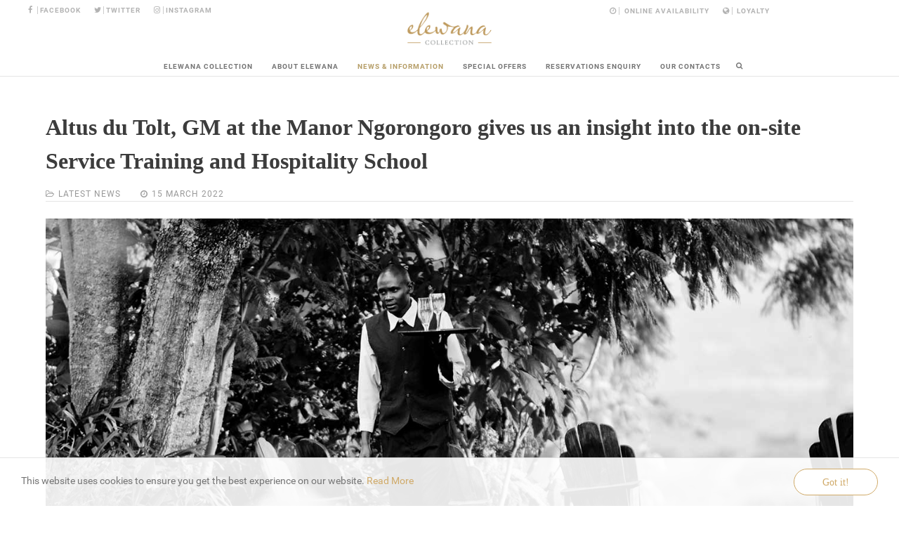

--- FILE ---
content_type: text/html; charset=utf-8
request_url: https://www.elewanacollection.com/news-information/latest-news/altus-du-tolt-gm-at-the-manor-ngorongoro-gives-us-an-insight-into-the-on-site-service-training-and-hospitality-school
body_size: 11410
content:
                                <!DOCTYPE html>
<html lang="en-GB" dir="ltr">
        <head>
    
            <meta name="viewport" content="width=device-width, initial-scale=1.0">
        <meta http-equiv="X-UA-Compatible" content="IE=edge" />
        

                <link rel="icon" type="image/x-icon" href="/images/logos/elewana-icon.png" />
        
                <link rel="apple-touch-icon" sizes="180x180" href="/images/logos/elewana-icon.png">
        <link rel="icon" sizes="192x192" href="/images/logos/elewana-icon.png">
            
         <meta charset="utf-8" />
	<base href="https://www.elewanacollection.com/news-information/latest-news/altus-du-tolt-gm-at-the-manor-ngorongoro-gives-us-an-insight-into-the-on-site-service-training-and-hospitality-school" />
	<meta name="keywords" content="elewana, luxury lodges, safari camps, boutique hotels, africa, tanzania, kenya, arusha, tarangire, ngorongoro, serengeti, zanzibar, lewa, meru, loisaba, masai mara, diani beach, amboseli, land and life foundation, skysafari, shanga" />
	<meta name="rights" content="elewana collection" />
	<meta name="twitter:card" content="summary_large_image" />
	<meta name="og:title" content="Altus du Tolt, GM at the Manor Ngorongoro gives us an insight into the on-site Service Training and Hospitality School" />
	<meta name="twitter:title" content="Altus du Tolt, GM at the Manor Ngorongoro gives us an insight into the on-site Service Training and Hospitality School" />
	<meta name="og:type" content="article" />
	<meta name="og:image" content="https://www.elewanacollection.com/images/tmn/the-manor-ngorongoro-service.jpg" />
	<meta name="twitter:image" content="https://www.elewanacollection.com/images/tmn/the-manor-ngorongoro-service.jpg" />
	<meta name="og:url" content="https://www.elewanacollection.com/news-information/latest-news/altus-du-tolt-gm-at-the-manor-ngorongoro-gives-us-an-insight-into-the-on-site-service-training-and-hospitality-school" />
	<meta name="og:site_name" content="Elewana Collection" />
	<meta name="og:description" content="The Elewana Collection of 16 boutique lodges, camps and hotels is known for its unique accommodations in iconic locations across Kenya and Tanzania." />
	<meta name="twitter:description" content="The Elewana Collection of 16 boutique lodges, camps and hotels is known for its unique accommodations in iconic locations across Kenya and Tanzania." />
	<meta name="description" content="The Elewana Collection of 16 boutique lodges, camps and hotels is known for its unique accommodations in iconic locations across Kenya and Tanzania." />
	<meta name="generator" content="elewana" />
	<title>Elewana Collection - Altus du Tolt, GM at the Manor Ngorongoro gives us an insight into the on-site Service Training and Hospitality School</title>
	<link href="https://www.elewanacollection.com/component/search/?Itemid=253&amp;layout=it_beauty:latest&amp;catid=28&amp;id=1751&amp;format=opensearch" rel="search" title="Search Elewana Collection" type="application/opensearchdescription+xml" />
	<link href="/plugins/system/rokbox/assets/styles/rokbox.css" rel="stylesheet" />
	<link href="/plugins/system/jce/css/content.css?badb4208be409b1335b815dde676300e" rel="stylesheet" />
	<link href="/templates/it_beauty/uikit/css/uikit.min.css" rel="stylesheet" />
	<link href="/media/gantry5/engines/nucleus/css-compiled/nucleus.css" rel="stylesheet" />
	<link href="/templates/it_beauty/custom/css-compiled/beauty_11.css" rel="stylesheet" />
	<link href="/media/gantry5/assets/css/bootstrap-gantry.css" rel="stylesheet" />
	<link href="/media/gantry5/engines/nucleus/css-compiled/joomla.css" rel="stylesheet" />
	<link href="/media/jui/css/icomoon.css" rel="stylesheet" />
	<link href="/media/gantry5/assets/css/font-awesome.min.css" rel="stylesheet" />
	<link href="/templates/it_beauty/custom/css-compiled/beauty-joomla_11.css" rel="stylesheet" />
	<link href="/templates/it_beauty/custom/css-compiled/custom_11.css" rel="stylesheet" />
	<link href="/templates/it_beauty/custom/scss/elewana-home.css" rel="stylesheet" />
	<link href="//cdnjs.cloudflare.com/ajax/libs/cookieconsent2/1.0.10/light-bottom.css" rel="stylesheet" />
	<link href="/plugins/system/vembed/vembed.css" rel="stylesheet" />
	<style>
body #g-extension {
						display: none;
					}body #g-intro {
						display: none;
					}
            #g-header.g-fixed-element {
                position: fixed;
                width: 100%;
                top: 0;
                left: 0;
                z-index: 1003;
            }
        
            #g-page-preloader {
                background: #ffffff;
                position: fixed;
                top: 0;
                left: 0;
                right: 0;
                bottom: 0;
                z-index: 10001;
            }

            .spinner1, .spinner2, .spinner3, .spinner4, .spinner5, .spinner6, .spinner7, .spinner8, .spinner9, .spinner10, .spinner11 {
              width: 60px;
              height: 60px;
              margin-top: -30px;
              position: relative;
            }

            .fl.customimage {
              width: px;
              height: px;
            }

            /*
             *  Usage:
             *
                  <div class="sk-rotating-plane">
             *
             */
            .sk-rotating-plane {
              width: 100%;
              height: 100%;
              background-color: rgba(255, 255, 255, 0.6);
              margin: 0 auto;
              -webkit-animation: sk-rotatePlane 1.2s infinite ease-in-out;
                      animation: sk-rotatePlane 1.2s infinite ease-in-out; }

            @-webkit-keyframes sk-rotatePlane {
              0% {
                -webkit-transform: perspective(120px) rotateX(0deg) rotateY(0deg);
                        transform: perspective(120px) rotateX(0deg) rotateY(0deg); }
              50% {
                -webkit-transform: perspective(120px) rotateX(-180.1deg) rotateY(0deg);
                        transform: perspective(120px) rotateX(-180.1deg) rotateY(0deg); }
              100% {
                -webkit-transform: perspective(120px) rotateX(-180deg) rotateY(-179.9deg);
                        transform: perspective(120px) rotateX(-180deg) rotateY(-179.9deg); } }

            @keyframes sk-rotatePlane {
              0% {
                -webkit-transform: perspective(120px) rotateX(0deg) rotateY(0deg);
                        transform: perspective(120px) rotateX(0deg) rotateY(0deg); }
              50% {
                -webkit-transform: perspective(120px) rotateX(-180.1deg) rotateY(0deg);
                        transform: perspective(120px) rotateX(-180.1deg) rotateY(0deg); }
              100% {
                -webkit-transform: perspective(120px) rotateX(-180deg) rotateY(-179.9deg);
                        transform: perspective(120px) rotateX(-180deg) rotateY(-179.9deg); } }

            /*
             *  Usage:
             *
                  <div class="sk-double-bounce">
                    <div class="sk-child sk-double-bounce1">
                    <div class="sk-child sk-double-bounce2">
                  
             *
             */
            .sk-double-bounce {
              width: 100%;
              height: 100%;
              position: relative;
              margin: 0 auto; }
              .sk-double-bounce .sk-child {
                width: 100%;
                height: 100%;
                border-radius: 50%;
                background-color: rgba(255, 255, 255, 0.6);
                opacity: 0.6;
                position: absolute;
                top: 0;
                left: 0;
                -webkit-animation: sk-doubleBounce 2s infinite ease-in-out;
                        animation: sk-doubleBounce 2s infinite ease-in-out; }
              .sk-double-bounce .sk-double-bounce2 {
                -webkit-animation-delay: -1.0s;
                        animation-delay: -1.0s; }

            @-webkit-keyframes sk-doubleBounce {
              0%, 100% {
                -webkit-transform: scale(0);
                        transform: scale(0); }
              50% {
                -webkit-transform: scale(1);
                        transform: scale(1); } }

            @keyframes sk-doubleBounce {
              0%, 100% {
                -webkit-transform: scale(0);
                        transform: scale(0); }
              50% {
                -webkit-transform: scale(1);
                        transform: scale(1); } }

            /*
             *  Usage:
             *
                  <div class="sk-wave">
                    <div class="sk-rect sk-rect1">
                    <div class="sk-rect sk-rect2">
                    <div class="sk-rect sk-rect3">
                    <div class="sk-rect sk-rect4">
                    <div class="sk-rect sk-rect5">
                  
             *
             */
            .sk-wave {
              margin: 0 auto;
              width: 100%;
              height: 100%;
              text-align: center;
              font-size: 10px; }
              .sk-wave .sk-rect {
                background-color: rgba(255, 255, 255, 0.6);
                height: 100%;
                width: 7px;
                display: inline-block;
                margin: 0 3px 0 0;
                -webkit-animation: sk-waveStretchDelay 1.2s infinite ease-in-out;
                        animation: sk-waveStretchDelay 1.2s infinite ease-in-out; }
              .sk-wave .sk-rect1 {
                -webkit-animation-delay: -1.2s;
                        animation-delay: -1.2s; }
              .sk-wave .sk-rect2 {
                -webkit-animation-delay: -1.1s;
                        animation-delay: -1.1s; }
              .sk-wave .sk-rect3 {
                -webkit-animation-delay: -1s;
                        animation-delay: -1s; }
              .sk-wave .sk-rect4 {
                -webkit-animation-delay: -0.9s;
                        animation-delay: -0.9s; }
              .sk-wave .sk-rect5 {
                -webkit-animation-delay: -0.8s;
                        animation-delay: -0.8s; }

            @-webkit-keyframes sk-waveStretchDelay {
              0%, 40%, 100% {
                -webkit-transform: scaleY(0.4);
                        transform: scaleY(0.4); }
              20% {
                -webkit-transform: scaleY(1);
                        transform: scaleY(1); } }

            @keyframes sk-waveStretchDelay {
              0%, 40%, 100% {
                -webkit-transform: scaleY(0.4);
                        transform: scaleY(0.4); }
              20% {
                -webkit-transform: scaleY(1);
                        transform: scaleY(1); } }

            /*
             *  Usage:
             *
                  <div class="sk-wandering-cubes">
                    <div class="sk-cube sk-cube1">
                    <div class="sk-cube sk-cube2">
                  
             *
             */
            .sk-wandering-cubes {
              margin: 0 auto;
              width: 100%;
              height: 100%;
              position: relative; }
              .sk-wandering-cubes .sk-cube {
                background-color: rgba(255, 255, 255, 0.6);
                width: 16px;
                height: 16px;
                position: absolute;
                top: 0;
                left: 0;
                -webkit-animation: sk-wanderingCube 1.8s ease-in-out -1.8s infinite both;
                        animation: sk-wanderingCube 1.8s ease-in-out -1.8s infinite both; }
              .sk-wandering-cubes .sk-cube2 {
                -webkit-animation-delay: -0.9s;
                        animation-delay: -0.9s; }

            @-webkit-keyframes sk-wanderingCube {
              0% {
                -webkit-transform: rotate(0deg);
                        transform: rotate(0deg); }
              25% {
                -webkit-transform: translateX(45px) rotate(-90deg) scale(0.5);
                        transform: translateX(45px) rotate(-90deg) scale(0.5); }
              50% {
                /* Hack to make FF rotate in the right direction */
                -webkit-transform: translateX(45px) translateY(45px) rotate(-179deg);
                        transform: translateX(45px) translateY(45px) rotate(-179deg); }
              50.1% {
                -webkit-transform: translateX(45px) translateY(45px) rotate(-180deg);
                        transform: translateX(45px) translateY(45px) rotate(-180deg); }
              75% {
                -webkit-transform: translateX(0) translateY(45px) rotate(-270deg) scale(0.5);
                        transform: translateX(0) translateY(45px) rotate(-270deg) scale(0.5); }
              100% {
                -webkit-transform: rotate(-360deg);
                        transform: rotate(-360deg); } }

            @keyframes sk-wanderingCube {
              0% {
                -webkit-transform: rotate(0deg);
                        transform: rotate(0deg); }
              25% {
                -webkit-transform: translateX(45px) rotate(-90deg) scale(0.5);
                        transform: translateX(45px) rotate(-90deg) scale(0.5); }
              50% {
                /* Hack to make FF rotate in the right direction */
                -webkit-transform: translateX(45px) translateY(45px) rotate(-179deg);
                        transform: translateX(45px) translateY(45px) rotate(-179deg); }
              50.1% {
                -webkit-transform: translateX(45px) translateY(45px) rotate(-180deg);
                        transform: translateX(45px) translateY(45px) rotate(-180deg); }
              75% {
                -webkit-transform: translateX(0) translateY(45px) rotate(-270deg) scale(0.5);
                        transform: translateX(0) translateY(45px) rotate(-270deg) scale(0.5); }
              100% {
                -webkit-transform: rotate(-360deg);
                        transform: rotate(-360deg); } }

            /*
             *  Usage:
             *
                  <div class="sk-spinner sk-spinner-pulse">
             *
             */
            .sk-spinner-pulse {
              width: 100%;
              height: 100%;
              margin: 0 auto;
              background-color: rgba(255, 255, 255, 0.6);
              border-radius: 100%;
              -webkit-animation: sk-pulseScaleOut 1s infinite ease-in-out;
                      animation: sk-pulseScaleOut 1s infinite ease-in-out; }

            @-webkit-keyframes sk-pulseScaleOut {
              0% {
                -webkit-transform: scale(0);
                        transform: scale(0); }
              100% {
                -webkit-transform: scale(1);
                        transform: scale(1);
                opacity: 0; } }

            @keyframes sk-pulseScaleOut {
              0% {
                -webkit-transform: scale(0);
                        transform: scale(0); }
              100% {
                -webkit-transform: scale(1);
                        transform: scale(1);
                opacity: 0; } }

            /*
             *  Usage:
             *
                  <div class="sk-chasing-dots">
                    <div class="sk-child sk-dot1">
                    <div class="sk-child sk-dot2">
                  
             *
             */
            .sk-chasing-dots {
              margin: 0 auto;
              width: 100%;
              height: 100%;
              position: relative;
              text-align: center;
              -webkit-animation: sk-chasingDotsRotate 2s infinite linear;
                      animation: sk-chasingDotsRotate 2s infinite linear; }
              .sk-chasing-dots .sk-child {
                width: 60%;
                height: 60%;
                display: inline-block;
                position: absolute;
                top: 0;
                background-color: rgba(255, 255, 255, 0.6);
                border-radius: 100%;
                -webkit-animation: sk-chasingDotsBounce 2s infinite ease-in-out;
                        animation: sk-chasingDotsBounce 2s infinite ease-in-out; }
              .sk-chasing-dots .sk-dot2 {
                top: auto;
                bottom: 0;
                -webkit-animation-delay: -1s;
                        animation-delay: -1s; }

            @-webkit-keyframes sk-chasingDotsRotate {
              100% {
                -webkit-transform: rotate(360deg);
                        transform: rotate(360deg); } }

            @keyframes sk-chasingDotsRotate {
              100% {
                -webkit-transform: rotate(360deg);
                        transform: rotate(360deg); } }

            @-webkit-keyframes sk-chasingDotsBounce {
              0%, 100% {
                -webkit-transform: scale(0);
                        transform: scale(0); }
              50% {
                -webkit-transform: scale(1);
                        transform: scale(1); } }

            @keyframes sk-chasingDotsBounce {
              0%, 100% {
                -webkit-transform: scale(0);
                        transform: scale(0); }
              50% {
                -webkit-transform: scale(1);
                        transform: scale(1); } }

            /*
             *  Usage:
             *
                  <div class="sk-three-bounce">
                    <div class="sk-child sk-bounce1">
                    <div class="sk-child sk-bounce2">
                    <div class="sk-child sk-bounce3">
                  
             *
             */
            .sk-three-bounce {
              margin: 0 auto;
              width: 100%;
              font-size: 26px;
              position: relative;
              text-align: center; }
              .sk-three-bounce .sk-child {
                width: 20px;
                height: 20px;
                background-color: rgba(255, 255, 255, 0.6);
                border-radius: 100%;
                display: inline-block;
                -webkit-animation: sk-three-bounce 1.4s ease-in-out 0s infinite both;
                        animation: sk-three-bounce 1.4s ease-in-out 0s infinite both; }
              .sk-three-bounce .sk-bounce1 {
                -webkit-animation-delay: -0.32s;
                        animation-delay: -0.32s; }
              .sk-three-bounce .sk-bounce2 {
                -webkit-animation-delay: -0.16s;
                        animation-delay: -0.16s; }

            @-webkit-keyframes sk-three-bounce {
              0%, 80%, 100% {
                -webkit-transform: scale(0);
                        transform: scale(0); }
              40% {
                -webkit-transform: scale(1);
                        transform: scale(1); } }

            @keyframes sk-three-bounce {
              0%, 80%, 100% {
                -webkit-transform: scale(0);
                        transform: scale(0); }
              40% {
                -webkit-transform: scale(1);
                        transform: scale(1); } }

            /*
             *  Usage:
             *
                  <div class="sk-circle">
                    <div class="sk-circle1 sk-child">
                    <div class="sk-circle2 sk-child">
                    <div class="sk-circle3 sk-child">
                    <div class="sk-circle4 sk-child">
                    <div class="sk-circle5 sk-child">
                    <div class="sk-circle6 sk-child">
                    <div class="sk-circle7 sk-child">
                    <div class="sk-circle8 sk-child">
                    <div class="sk-circle9 sk-child">
                    <div class="sk-circle10 sk-child">
                    <div class="sk-circle11 sk-child">
                    <div class="sk-circle12 sk-child">
                  
             *
             */
            .sk-circle {
              margin: 0 auto;
              width: 100%;
              height: 100%;
              position: relative; }
              .sk-circle .sk-child {
                width: 100%;
                height: 100%;
                position: absolute;
                left: 0;
                top: 0; }
              .sk-circle .sk-child:before {
                content: '';
                display: block;
                margin: 0 auto;
                width: 15%;
                height: 15%;
                background-color: rgba(255, 255, 255, 0.6);
                border-radius: 100%;
                -webkit-animation: sk-circleBounceDelay 1.2s infinite ease-in-out both;
                        animation: sk-circleBounceDelay 1.2s infinite ease-in-out both; }
              .sk-circle .sk-circle2 {
                -webkit-transform: rotate(30deg);
                    -ms-transform: rotate(30deg);
                        transform: rotate(30deg); }
              .sk-circle .sk-circle3 {
                -webkit-transform: rotate(60deg);
                    -ms-transform: rotate(60deg);
                        transform: rotate(60deg); }
              .sk-circle .sk-circle4 {
                -webkit-transform: rotate(90deg);
                    -ms-transform: rotate(90deg);
                        transform: rotate(90deg); }
              .sk-circle .sk-circle5 {
                -webkit-transform: rotate(120deg);
                    -ms-transform: rotate(120deg);
                        transform: rotate(120deg); }
              .sk-circle .sk-circle6 {
                -webkit-transform: rotate(150deg);
                    -ms-transform: rotate(150deg);
                        transform: rotate(150deg); }
              .sk-circle .sk-circle7 {
                -webkit-transform: rotate(180deg);
                    -ms-transform: rotate(180deg);
                        transform: rotate(180deg); }
              .sk-circle .sk-circle8 {
                -webkit-transform: rotate(210deg);
                    -ms-transform: rotate(210deg);
                        transform: rotate(210deg); }
              .sk-circle .sk-circle9 {
                -webkit-transform: rotate(240deg);
                    -ms-transform: rotate(240deg);
                        transform: rotate(240deg); }
              .sk-circle .sk-circle10 {
                -webkit-transform: rotate(270deg);
                    -ms-transform: rotate(270deg);
                        transform: rotate(270deg); }
              .sk-circle .sk-circle11 {
                -webkit-transform: rotate(300deg);
                    -ms-transform: rotate(300deg);
                        transform: rotate(300deg); }
              .sk-circle .sk-circle12 {
                -webkit-transform: rotate(330deg);
                    -ms-transform: rotate(330deg);
                        transform: rotate(330deg); }
              .sk-circle .sk-circle2:before {
                -webkit-animation-delay: -1.1s;
                        animation-delay: -1.1s; }
              .sk-circle .sk-circle3:before {
                -webkit-animation-delay: -1s;
                        animation-delay: -1s; }
              .sk-circle .sk-circle4:before {
                -webkit-animation-delay: -0.9s;
                        animation-delay: -0.9s; }
              .sk-circle .sk-circle5:before {
                -webkit-animation-delay: -0.8s;
                        animation-delay: -0.8s; }
              .sk-circle .sk-circle6:before {
                -webkit-animation-delay: -0.7s;
                        animation-delay: -0.7s; }
              .sk-circle .sk-circle7:before {
                -webkit-animation-delay: -0.6s;
                        animation-delay: -0.6s; }
              .sk-circle .sk-circle8:before {
                -webkit-animation-delay: -0.5s;
                        animation-delay: -0.5s; }
              .sk-circle .sk-circle9:before {
                -webkit-animation-delay: -0.4s;
                        animation-delay: -0.4s; }
              .sk-circle .sk-circle10:before {
                -webkit-animation-delay: -0.3s;
                        animation-delay: -0.3s; }
              .sk-circle .sk-circle11:before {
                -webkit-animation-delay: -0.2s;
                        animation-delay: -0.2s; }
              .sk-circle .sk-circle12:before {
                -webkit-animation-delay: -0.1s;
                        animation-delay: -0.1s; }

            @-webkit-keyframes sk-circleBounceDelay {
              0%, 80%, 100% {
                -webkit-transform: scale(0);
                        transform: scale(0); }
              40% {
                -webkit-transform: scale(1);
                        transform: scale(1); } }

            @keyframes sk-circleBounceDelay {
              0%, 80%, 100% {
                -webkit-transform: scale(0);
                        transform: scale(0); }
              40% {
                -webkit-transform: scale(1);
                        transform: scale(1); } }

            /*
             *  Usage:
             *
                  <div class="sk-cube-grid">
                    <div class="sk-cube sk-cube1">
                    <div class="sk-cube sk-cube2">
                    <div class="sk-cube sk-cube3">
                    <div class="sk-cube sk-cube4">
                    <div class="sk-cube sk-cube5">
                    <div class="sk-cube sk-cube6">
                    <div class="sk-cube sk-cube7">
                    <div class="sk-cube sk-cube8">
                    <div class="sk-cube sk-cube9">
                  
             *
             */
            .sk-cube-grid {
              width: 100%;
              height: 100%;
              margin: 0 auto;
              /*
               * Spinner positions
               * 1 2 3
               * 4 5 6
               * 7 8 9
               */ }
              .sk-cube-grid .sk-cube {
                width: 33.33%;
                height: 33.33%;
                background-color: rgba(255, 255, 255, 0.6);
                float: left;
                -webkit-animation: sk-cubeGridScaleDelay 1.3s infinite ease-in-out;
                        animation: sk-cubeGridScaleDelay 1.3s infinite ease-in-out; }
              .sk-cube-grid .sk-cube1 {
                -webkit-animation-delay: 0.2s;
                        animation-delay: 0.2s; }
              .sk-cube-grid .sk-cube2 {
                -webkit-animation-delay: 0.3s;
                        animation-delay: 0.3s; }
              .sk-cube-grid .sk-cube3 {
                -webkit-animation-delay: 0.4s;
                        animation-delay: 0.4s; }
              .sk-cube-grid .sk-cube4 {
                -webkit-animation-delay: 0.1s;
                        animation-delay: 0.1s; }
              .sk-cube-grid .sk-cube5 {
                -webkit-animation-delay: 0.2s;
                        animation-delay: 0.2s; }
              .sk-cube-grid .sk-cube6 {
                -webkit-animation-delay: 0.3s;
                        animation-delay: 0.3s; }
              .sk-cube-grid .sk-cube7 {
                -webkit-animation-delay: 0.0s;
                        animation-delay: 0.0s; }
              .sk-cube-grid .sk-cube8 {
                -webkit-animation-delay: 0.1s;
                        animation-delay: 0.1s; }
              .sk-cube-grid .sk-cube9 {
                -webkit-animation-delay: 0.2s;
                        animation-delay: 0.2s; }

            @-webkit-keyframes sk-cubeGridScaleDelay {
              0%, 70%, 100% {
                -webkit-transform: scale3D(1, 1, 1);
                        transform: scale3D(1, 1, 1); }
              35% {
                -webkit-transform: scale3D(0, 0, 1);
                        transform: scale3D(0, 0, 1); } }

            @keyframes sk-cubeGridScaleDelay {
              0%, 70%, 100% {
                -webkit-transform: scale3D(1, 1, 1);
                        transform: scale3D(1, 1, 1); }
              35% {
                -webkit-transform: scale3D(0, 0, 1);
                        transform: scale3D(0, 0, 1); } }

            /*
             *  Usage:
             *
                  <div class="sk-fading-circle">
                    <div class="sk-circle1 sk-circle">
                    <div class="sk-circle2 sk-circle">
                    <div class="sk-circle3 sk-circle">
                    <div class="sk-circle4 sk-circle">
                    <div class="sk-circle5 sk-circle">
                    <div class="sk-circle6 sk-circle">
                    <div class="sk-circle7 sk-circle">
                    <div class="sk-circle8 sk-circle">
                    <div class="sk-circle9 sk-circle">
                    <div class="sk-circle10 sk-circle">
                    <div class="sk-circle11 sk-circle">
                    <div class="sk-circle12 sk-circle">
                  
             *
             */
            .sk-fading-circle {
              margin: 0 auto;
              width: 100%;
              height: 100%;
              position: relative; }
              .sk-fading-circle .sk-circle {
                width: 100%;
                height: 100%;
                position: absolute;
                left: 0;
                top: 0; }
              .sk-fading-circle .sk-circle:before {
                content: '';
                display: block;
                margin: 0 auto;
                width: 15%;
                height: 15%;
                background-color: rgba(255, 255, 255, 0.6);
                border-radius: 100%;
                -webkit-animation: sk-circleFadeDelay 1.2s infinite ease-in-out both;
                        animation: sk-circleFadeDelay 1.2s infinite ease-in-out both; }
              .sk-fading-circle .sk-circle2 {
                -webkit-transform: rotate(30deg);
                    -ms-transform: rotate(30deg);
                        transform: rotate(30deg); }
              .sk-fading-circle .sk-circle3 {
                -webkit-transform: rotate(60deg);
                    -ms-transform: rotate(60deg);
                        transform: rotate(60deg); }
              .sk-fading-circle .sk-circle4 {
                -webkit-transform: rotate(90deg);
                    -ms-transform: rotate(90deg);
                        transform: rotate(90deg); }
              .sk-fading-circle .sk-circle5 {
                -webkit-transform: rotate(120deg);
                    -ms-transform: rotate(120deg);
                        transform: rotate(120deg); }
              .sk-fading-circle .sk-circle6 {
                -webkit-transform: rotate(150deg);
                    -ms-transform: rotate(150deg);
                        transform: rotate(150deg); }
              .sk-fading-circle .sk-circle7 {
                -webkit-transform: rotate(180deg);
                    -ms-transform: rotate(180deg);
                        transform: rotate(180deg); }
              .sk-fading-circle .sk-circle8 {
                -webkit-transform: rotate(210deg);
                    -ms-transform: rotate(210deg);
                        transform: rotate(210deg); }
              .sk-fading-circle .sk-circle9 {
                -webkit-transform: rotate(240deg);
                    -ms-transform: rotate(240deg);
                        transform: rotate(240deg); }
              .sk-fading-circle .sk-circle10 {
                -webkit-transform: rotate(270deg);
                    -ms-transform: rotate(270deg);
                        transform: rotate(270deg); }
              .sk-fading-circle .sk-circle11 {
                -webkit-transform: rotate(300deg);
                    -ms-transform: rotate(300deg);
                        transform: rotate(300deg); }
              .sk-fading-circle .sk-circle12 {
                -webkit-transform: rotate(330deg);
                    -ms-transform: rotate(330deg);
                        transform: rotate(330deg); }
              .sk-fading-circle .sk-circle2:before {
                -webkit-animation-delay: -1.1s;
                        animation-delay: -1.1s; }
              .sk-fading-circle .sk-circle3:before {
                -webkit-animation-delay: -1s;
                        animation-delay: -1s; }
              .sk-fading-circle .sk-circle4:before {
                -webkit-animation-delay: -0.9s;
                        animation-delay: -0.9s; }
              .sk-fading-circle .sk-circle5:before {
                -webkit-animation-delay: -0.8s;
                        animation-delay: -0.8s; }
              .sk-fading-circle .sk-circle6:before {
                -webkit-animation-delay: -0.7s;
                        animation-delay: -0.7s; }
              .sk-fading-circle .sk-circle7:before {
                -webkit-animation-delay: -0.6s;
                        animation-delay: -0.6s; }
              .sk-fading-circle .sk-circle8:before {
                -webkit-animation-delay: -0.5s;
                        animation-delay: -0.5s; }
              .sk-fading-circle .sk-circle9:before {
                -webkit-animation-delay: -0.4s;
                        animation-delay: -0.4s; }
              .sk-fading-circle .sk-circle10:before {
                -webkit-animation-delay: -0.3s;
                        animation-delay: -0.3s; }
              .sk-fading-circle .sk-circle11:before {
                -webkit-animation-delay: -0.2s;
                        animation-delay: -0.2s; }
              .sk-fading-circle .sk-circle12:before {
                -webkit-animation-delay: -0.1s;
                        animation-delay: -0.1s; }

            @-webkit-keyframes sk-circleFadeDelay {
              0%, 39%, 100% {
                opacity: 0; }
              40% {
                opacity: 1; } }

            @keyframes sk-circleFadeDelay {
              0%, 39%, 100% {
                opacity: 0; }
              40% {
                opacity: 1; } }

            /*
             *  Usage:
             *
                  <div class="sk-folding-cube">
                    <div class="sk-cube1 sk-cube">
                    <div class="sk-cube2 sk-cube">
                    <div class="sk-cube4 sk-cube">
                    <div class="sk-cube3 sk-cube">
                  
             *
             */
            .sk-folding-cube {
              margin: 0 auto;
              width: 100%;
              height: 100%;
              position: relative;
              -webkit-transform: rotateZ(45deg);
                      transform: rotateZ(45deg); }
              .sk-folding-cube .sk-cube {
                float: left;
                width: 50%;
                height: 50%;
                position: relative;
                -webkit-transform: scale(1.1);
                    -ms-transform: scale(1.1);
                        transform: scale(1.1); }
              .sk-folding-cube .sk-cube:before {
                content: '';
                position: absolute;
                top: 0;
                left: 0;
                width: 100%;
                height: 100%;
                background-color: rgba(255, 255, 255, 0.6);
                -webkit-animation: sk-foldCubeAngle 2.4s infinite linear both;
                        animation: sk-foldCubeAngle 2.4s infinite linear both;
                -webkit-transform-origin: 100% 100%;
                    -ms-transform-origin: 100% 100%;
                        transform-origin: 100% 100%; }
              .sk-folding-cube .sk-cube2 {
                -webkit-transform: scale(1.1) rotateZ(90deg);
                        transform: scale(1.1) rotateZ(90deg); }
              .sk-folding-cube .sk-cube3 {
                -webkit-transform: scale(1.1) rotateZ(180deg);
                        transform: scale(1.1) rotateZ(180deg); }
              .sk-folding-cube .sk-cube4 {
                -webkit-transform: scale(1.1) rotateZ(270deg);
                        transform: scale(1.1) rotateZ(270deg); }
              .sk-folding-cube .sk-cube2:before {
                -webkit-animation-delay: 0.3s;
                        animation-delay: 0.3s; }
              .sk-folding-cube .sk-cube3:before {
                -webkit-animation-delay: 0.6s;
                        animation-delay: 0.6s; }
              .sk-folding-cube .sk-cube4:before {
                -webkit-animation-delay: 0.9s;
                        animation-delay: 0.9s; }

            @-webkit-keyframes sk-foldCubeAngle {
              0%, 10% {
                -webkit-transform: perspective(140px) rotateX(-180deg);
                        transform: perspective(140px) rotateX(-180deg);
                opacity: 0; }
              25%, 75% {
                -webkit-transform: perspective(140px) rotateX(0deg);
                        transform: perspective(140px) rotateX(0deg);
                opacity: 1; }
              90%, 100% {
                -webkit-transform: perspective(140px) rotateY(180deg);
                        transform: perspective(140px) rotateY(180deg);
                opacity: 0; } }

            @keyframes sk-foldCubeAngle {
              0%, 10% {
                -webkit-transform: perspective(140px) rotateX(-180deg);
                        transform: perspective(140px) rotateX(-180deg);
                opacity: 0; }
              25%, 75% {
                -webkit-transform: perspective(140px) rotateX(0deg);
                        transform: perspective(140px) rotateX(0deg);
                opacity: 1; }
              90%, 100% {
                -webkit-transform: perspective(140px) rotateY(180deg);
                        transform: perspective(140px) rotateY(180deg);
                opacity: 0; } }
        
	</style>
	<script type="application/json" class="joomla-script-options new">{"csrf.token":"46a11bb132205e67cfb33c488c928ff2","system.paths":{"root":"","base":""}}</script>
	<script src="/media/jui/js/jquery.min.js?7445b3aba08d8bc2ffcc619349f43187"></script>
	<script src="/media/jui/js/jquery-noconflict.js?7445b3aba08d8bc2ffcc619349f43187"></script>
	<script src="/media/jui/js/jquery-migrate.min.js?7445b3aba08d8bc2ffcc619349f43187"></script>
	<script src="/media/jui/js/bootstrap.min.js?7445b3aba08d8bc2ffcc619349f43187"></script>
	<script src="/media/system/js/caption.js?7445b3aba08d8bc2ffcc619349f43187"></script>
	<script src="/media/system/js/core.js?7445b3aba08d8bc2ffcc619349f43187"></script>
	<script src="/media/system/js/mootools-core.js?7445b3aba08d8bc2ffcc619349f43187"></script>
	<script src="/media/system/js/mootools-more.js?7445b3aba08d8bc2ffcc619349f43187"></script>
	<script src="/plugins/system/rokbox/assets/js/rokbox.js"></script>
	<script src="/media/system/js/html5fallback.js"></script>
	<script src="https://www.googletagmanager.com/gtag/js?id=UA-8279568-14" async></script>
	<script>
jQuery(function($){ initTooltips(); $("body").on("subform-row-add", initTooltips); function initTooltips (event, container) { container = container || document;$(container).find(".hasTooltip").tooltip({"html": true,"container": "body"});} });jQuery(window).on('load',  function() {
				new JCaption('img.caption');
			});if (typeof RokBoxSettings == 'undefined') RokBoxSettings = {pc: '100'};      window.dataLayer = window.dataLayer || [];
      function gtag(){dataLayer.push(arguments);}
      gtag('js', new Date());

      gtag('config', 'UA-8279568-14');

          
	</script>

    
                    <!-- Google Tag Manager -->
<script>(function(w,d,s,l,i){w[l]=w[l]||[];w[l].push({'gtm.start':
new Date().getTime(),event:'gtm.js'});var f=d.getElementsByTagName(s)[0],
j=d.createElement(s),dl=l!='dataLayer'?'&l='+l:'';j.async=true;j.src=
'https://www.googletagmanager.com/gtm.js?id='+i+dl;f.parentNode.insertBefore(j,f);
})(window,document,'script','dataLayer','GTM-W54PG85');</script>
<!-- End Google Tag Manager -->
<meta name="google-site-verification" content="PVOvxeXCiwNP3D3zElCWMFZKMDI7ZXgy5R_sHOkJ4vQ" />
<!-- Global site tag (gtag.js) - Google Analytics -->
<script async src="https://www.googletagmanager.com/gtag/js?id=UA-8279568-14"></script>
<script>
  window.dataLayer = window.dataLayer || [];
  function gtag(){dataLayer.push(arguments);}
  gtag('js', new Date());

  gtag('config', 'UA-8279568-14');
</script>

            
</head>

    <body class="gantry site com_content view-article layout-it_beautylatest no-task dir-ltr latest-news itemid-253 outline-11 g-offcanvas-left g-default g-style-preset6">
        <!-- Google Tag Manager (noscript) -->
<noscript><iframe src="https://www.googletagmanager.com/ns.html?id=GTM-W54PG85"
height="0" width="0" style="display:none;visibility:hidden"></iframe></noscript>
<!-- End Google Tag Manager (noscript) -->
                        <div id="g-page-preloader"></div>


        <div id="g-offcanvas"  data-g-offcanvas-swipe="0" data-g-offcanvas-css3="1">
                        <div class="g-grid">                        

        <div class="g-block size-100">
             <div id="mobile-menu-8307-particle" class="g-content g-particle">            <div id="g-mobilemenu-container" data-g-menu-breakpoint="60rem"></div>
            </div>
        </div>
            </div>
    </div>
        <div id="g-page-surround">
            <div class="g-offcanvas-hide g-offcanvas-toggle" role="navigation" data-offcanvas-toggle aria-controls="g-offcanvas" aria-expanded="false"><i class="fa fa-fw fa-bars"></i></div>                        

                                        
                    
    
    
                <section id="g-container-header" class="g-wrapper">
                                    
                <section id="g-top">
                <div class="g-container">                                <div class="g-grid">                        

        <div class="g-block size-43 align-left hidden-phone hidden-tablet">
             <div id="social-1882-particle" class="g-content g-particle">            <div class="g-social" >
                                            <a target="_blank" href="https://www.facebook.com/elewanacollection/?fref=ts"  title="FACEBOOK"  >
                <span class="fa fa-facebook fa-fw"></span>
                <span class="g-social-text">FACEBOOK</span>            </a>
                                            <a target="_blank" href="https://twitter.com/elewana"  title="TWITTER"  >
                <span class="fa fa-twitter fa-fw"></span>
                <span class="g-social-text">TWITTER</span>            </a>
                                            <a target="_blank" href="https://www.instagram.com/elewanacollection/"  title="INSTAGRAM"  >
                <span class="fa fa-instagram fa-fw"></span>
                <span class="g-social-text">INSTAGRAM</span>            </a>
            </div>
            </div>
        </div>
                    

        <div class="g-block size-14 center elewana-logo">
             <div id="logo-6391-particle" class="g-content g-particle">            <a href="/" title="elewana" rel="home" class="g-logo g-logo">
                <img class="g-normal-logo" src="/templates/it_beauty/custom/images/logos/ElewanaCollection-GS.png" alt="elewana" />
				<img class="g-mobile-logo" src="/templates/it_beauty/custom/images/logos/ElewanaCollection-GS.png" alt="elewana" />
		    </a>
            </div>
        </div>
                    

        <div class="g-block size-43 align-right top-menu hidden-phone hidden-tablet">
             <div id="menu-4598-particle" class="g-content g-particle">            <nav class="g-main-nav" data-g-hover-expand="true">
        <ul class="g-toplevel">
                                                                                                                
        
                
        
                
        
        <li class="g-menu-item g-menu-item-type-component g-menu-item-252 g-standard  ">
                            <a class="g-menu-item-container" href="/online-availability">
                                                <i class="fa fa-clock-o fa-fw" aria-hidden="true"></i>
                                                    <span class="g-menu-item-content">
                                    <span class="g-menu-item-title">Online Availability</span>
            
                    </span>
                                                </a>
                                </li>
    
                                                                                                
        
                
        
                
        
        <li class="g-menu-item g-menu-item-type-component g-menu-item-251 g-standard  ">
                            <a class="g-menu-item-container" href="/loyalty">
                                                <i class="fa fa-globe fa-fw" aria-hidden="true"></i>
                                                    <span class="g-menu-item-content">
                                    <span class="g-menu-item-title">Loyalty</span>
            
                    </span>
                                                </a>
                                </li>
    
    
        </ul>
    </nav>
            </div>
        </div>
            </div>
            </div>
        
    </section>
                                
                <header id="g-header">
                <div class="g-container">                                <div class="g-grid">                        

        <div class="g-block size-100 center">
             <div id="menu-6643-particle" class="g-content g-particle">            <nav class="g-main-nav" data-g-mobile-target data-g-hover-expand="true">
        <ul class="g-toplevel">
                                                                                                                
        
                
        
                
        
        <li class="g-menu-item g-menu-item-type-component g-menu-item-101 g-parent g-fullwidth g-menu-item-link-parent ">
                            <a class="g-menu-item-container" href="/">
                                                                <span class="g-menu-item-content">
                                    <span class="g-menu-item-title">Elewana Collection</span>
            
                    </span>
                    <span class="g-menu-parent-indicator" data-g-menuparent=""></span>                            </a>
                                                        <ul class="g-dropdown g-inactive g-fade-in-up ">
            <li class="g-dropdown-column">
                        <div class="g-grid">
                        <div class="g-block size-50">
            <ul class="g-sublevel">
                <li class="g-level-1 g-go-back">
                    <a class="g-menu-item-container" href="#" data-g-menuparent=""><span>Back</span></a>
                </li>
                                                                                                                    
        
                
        
                
        
        <li class="g-menu-item g-menu-item-type-particle g-menu-item-690  ">
                            <div class="g-menu-item-container" data-g-menuparent="">                                                                                        
            <div class="menu-item-particle menu-header">
                <h3>Tanzania & Zanzibar</h3>
    </div>
    
                                                                    </div>                    </li>
    
                                                                                                
        
                
        
                
        
        <li class="g-menu-item g-menu-item-type-particle g-menu-item-691  ">
                            <div class="g-menu-item-container" data-g-menuparent="">                                                                                        
            <div class="menu-item-particle">
                <h4>ARUSHA</h4>
    </div>
    
                                                                    </div>                    </li>
    
                                                                                                
        
                
        
                
        
        <li class="g-menu-item g-menu-item-type-alias g-menu-item-120  ">
                            <a class="g-menu-item-container" href="/arusha-coffee-lodge/at-a-glance">
                                                <i class="fa fa-angle-right" aria-hidden="true"></i>
                                                    <span class="g-menu-item-content">
                                    <span class="g-menu-item-title">Elewana Arusha Coffee Lodge</span>
            
                    </span>
                                                </a>
                                </li>
    
                                                                                                
        
                
        
                
        
        <li class="g-menu-item g-menu-item-type-particle g-menu-item-692  ">
                            <div class="g-menu-item-container" data-g-menuparent="">                                                                                        
            <div class="menu-item-particle">
                <h4>TARANGIRE</h4>
    </div>
    
                                                                    </div>                    </li>
    
                                                                                                
        
                
        
                
        
        <li class="g-menu-item g-menu-item-type-alias g-menu-item-236  ">
                            <a class="g-menu-item-container" href="/tarangire-treetops/at-a-glance">
                                                <i class="fa fa-angle-right" aria-hidden="true"></i>
                                                    <span class="g-menu-item-content">
                                    <span class="g-menu-item-title">Elewana Tarangire Treetops</span>
            
                    </span>
                                                </a>
                                </li>
    
                                                                                                
        
                
        
                
        
        <li class="g-menu-item g-menu-item-type-particle g-menu-item-693  ">
                            <div class="g-menu-item-container" data-g-menuparent="">                                                                                        
            <div class="menu-item-particle">
                <h4>NGORONGORO</h4>
    </div>
    
                                                                    </div>                    </li>
    
                                                                                                
        
                
        
                
        
        <li class="g-menu-item g-menu-item-type-alias g-menu-item-237  ">
                            <a class="g-menu-item-container" href="/the-manor-at-ngorongoro/at-a-glance">
                                                <i class="fa fa-angle-right" aria-hidden="true"></i>
                                                    <span class="g-menu-item-content">
                                    <span class="g-menu-item-title">Elewana The Manor at Ngorongoro</span>
            
                    </span>
                                                </a>
                                </li>
    
                                                                                                
        
                
        
                
        
        <li class="g-menu-item g-menu-item-type-particle g-menu-item-694  ">
                            <div class="g-menu-item-container" data-g-menuparent="">                                                                                        
            <div class="menu-item-particle">
                <h4>SERENGETI</h4>
    </div>
    
                                                                    </div>                    </li>
    
                                                                                                
        
                
        
                
        
        <li class="g-menu-item g-menu-item-type-alias g-menu-item-238  ">
                            <a class="g-menu-item-container" href="/serengeti-pioneer-camp/at-a-glance">
                                                <i class="fa fa-angle-right" aria-hidden="true"></i>
                                                    <span class="g-menu-item-content">
                                    <span class="g-menu-item-title">Elewana Serengeti Pioneer Camp</span>
            
                    </span>
                                                </a>
                                </li>
    
                                                                                                
        
                
        
                
        
        <li class="g-menu-item g-menu-item-type-alias g-menu-item-239  ">
                            <a class="g-menu-item-container" href="/serengeti-migration-camp/at-a-glance">
                                                <i class="fa fa-angle-right" aria-hidden="true"></i>
                                                    <span class="g-menu-item-content">
                                    <span class="g-menu-item-title">Elewana Serengeti Migration Camp</span>
            
                    </span>
                                                </a>
                                </li>
    
                                                                                                
        
                
        
                
        
        <li class="g-menu-item g-menu-item-type-particle g-menu-item-695  ">
                            <div class="g-menu-item-container" data-g-menuparent="">                                                                                        
            <div class="menu-item-particle">
                <h4>ZANZIBAR</h4>
    </div>
    
                                                                    </div>                    </li>
    
                                                                                                
        
                
        
                
        
        <li class="g-menu-item g-menu-item-type-url g-menu-item-240  ">
                            <a class="g-menu-item-container" href="https://www.kilindizanzibar.com/">
                                                <i class="fa fa-angle-right" aria-hidden="true"></i>
                                                    <span class="g-menu-item-content">
                                    <span class="g-menu-item-title">Elewana Kilindi Zanzibar</span>
            
                    </span>
                                                </a>
                                </li>
    
    
            </ul>
        </div>
                <div class="g-block size-50">
            <ul class="g-sublevel">
                <li class="g-level-1 g-go-back">
                    <a class="g-menu-item-container" href="#" data-g-menuparent=""><span>Back</span></a>
                </li>
                                                                                                                    
        
                
        
                
        
        <li class="g-menu-item g-menu-item-type-particle g-menu-item-696  ">
                            <div class="g-menu-item-container" data-g-menuparent="">                                                                                        
            <div class="menu-item-particle menu-header">
                <h3>Kenya</h3>
    </div>
    
                                                                    </div>                    </li>
    
                                                                                                
        
                
        
                
        
        <li class="g-menu-item g-menu-item-type-particle g-menu-item-697  ">
                            <div class="g-menu-item-container" data-g-menuparent="">                                                                                        
            <div class="menu-item-particle">
                <h4>AMBOSELI</h4>
    </div>
    
                                                                    </div>                    </li>
    
                                                                                                
        
                
        
                
        
        <li class="g-menu-item g-menu-item-type-alias g-menu-item-247  ">
                            <a class="g-menu-item-container" href="/tortilis-camp-amboseli/at-a-glance">
                                                <i class="fa fa-angle-right" aria-hidden="true"></i>
                                                    <span class="g-menu-item-content">
                                    <span class="g-menu-item-title">Elewana Tortilis Camp Amboseli</span>
            
                    </span>
                                                </a>
                                </li>
    
                                                                                                
        
                
        
                
        
        <li class="g-menu-item g-menu-item-type-particle g-menu-item-698  ">
                            <div class="g-menu-item-container" data-g-menuparent="">                                                                                        
            <div class="menu-item-particle">
                <h4>MERU NATIONAL PARK</h4>
    </div>
    
                                                                    </div>                    </li>
    
                                                                                                
        
                
        
                
        
        <li class="g-menu-item g-menu-item-type-alias g-menu-item-242  ">
                            <a class="g-menu-item-container" href="/elsa-s-kopje-meru/at-a-glance">
                                                <i class="fa fa-angle-right" aria-hidden="true"></i>
                                                    <span class="g-menu-item-content">
                                    <span class="g-menu-item-title">Elewana Elsa&#039;s Kopje Meru</span>
            
                    </span>
                                                </a>
                                </li>
    
                                                                                                
        
                
        
                
        
        <li class="g-menu-item g-menu-item-type-particle g-menu-item-699  ">
                            <div class="g-menu-item-container" data-g-menuparent="">                                                                                        
            <div class="menu-item-particle">
                <h4>LAIKIPIA PLATEAU</h4>
    </div>
    
                                                                    </div>                    </li>
    
                                                                                                
        
                
        
                
        
        <li class="g-menu-item g-menu-item-type-alias g-menu-item-241  ">
                            <a class="g-menu-item-container" href="/kifaru-house-lewa/at-a-glance">
                                                <i class="fa fa-angle-right" aria-hidden="true"></i>
                                                    <span class="g-menu-item-content">
                                    <span class="g-menu-item-title">Elewana Kifaru House Lewa</span>
            
                    </span>
                                                </a>
                                </li>
    
                                                                                                
        
                
        
                
        
        <li class="g-menu-item g-menu-item-type-alias g-menu-item-113  ">
                            <a class="g-menu-item-container" href="/lewa-safari-camp/at-a-glance">
                                                <i class="fa fa-angle-right" aria-hidden="true"></i>
                                                    <span class="g-menu-item-content">
                                    <span class="g-menu-item-title">Elewana Lewa Safari Camp</span>
            
                    </span>
                                                </a>
                                </li>
    
                                                                                                
        
                
        
                
        
        <li class="g-menu-item g-menu-item-type-alias g-menu-item-243  ">
                            <a class="g-menu-item-container" href="/loisaba-tented-camp/at-a-glance">
                                                <i class="fa fa-angle-right" aria-hidden="true"></i>
                                                    <span class="g-menu-item-content">
                                    <span class="g-menu-item-title">Elewana Loisaba Tented Camp</span>
            
                    </span>
                                                </a>
                                </li>
    
                                                                                                
        
                
        
                
        
        <li class="g-menu-item g-menu-item-type-alias g-menu-item-244  ">
                            <a class="g-menu-item-container" href="/loisaba-star-beds/at-a-glance">
                                                <i class="fa fa-angle-right" aria-hidden="true"></i>
                                                    <span class="g-menu-item-content">
                                    <span class="g-menu-item-title">Elewana Loisaba Star Beds</span>
            
                    </span>
                                                </a>
                                </li>
    
                                                                                                
        
                
        
                
        
        <li class="g-menu-item g-menu-item-type-alias g-menu-item-304  ">
                            <a class="g-menu-item-container" href="/loisaba-lodo-springs/at-a-glance">
                                                <i class="fa fa-angle-right" aria-hidden="true"></i>
                                                    <span class="g-menu-item-content">
                                    <span class="g-menu-item-title">Elewana Loisaba Lodo Springs</span>
            
                    </span>
                                                </a>
                                </li>
    
                                                                                                
        
                
        
                
        
        <li class="g-menu-item g-menu-item-type-particle g-menu-item-700  ">
                            <div class="g-menu-item-container" data-g-menuparent="">                                                                                        
            <div class="menu-item-particle">
                <h4>THE MASAI MARA</h4>
    </div>
    
                                                                    </div>                    </li>
    
                                                                                                
        
                
        
                
        
        <li class="g-menu-item g-menu-item-type-alias g-menu-item-245  ">
                            <a class="g-menu-item-container" href="/sand-river-masai-mara/at-a-glance">
                                                <i class="fa fa-angle-right" aria-hidden="true"></i>
                                                    <span class="g-menu-item-content">
                                    <span class="g-menu-item-title">Elewana Sand River Masai Mara</span>
            
                    </span>
                                                </a>
                                </li>
    
                                                                                                
        
                
        
                
        
        <li class="g-menu-item g-menu-item-type-alias g-menu-item-246  ">
                            <a class="g-menu-item-container" href="/elephant-pepper-camp/at-a-glance">
                                                <i class="fa fa-angle-right" aria-hidden="true"></i>
                                                    <span class="g-menu-item-content">
                                    <span class="g-menu-item-title">Elewana Elephant Pepper Camp</span>
            
                    </span>
                                                </a>
                                </li>
    
    
            </ul>
        </div>
            </div>

            </li>
        </ul>
            </li>
    
                                                                                                
        
                
        
                
        
        <li class="g-menu-item g-menu-item-type-heading g-menu-item-108 g-parent g-fullwidth  ">
                            <div class="g-menu-item-container" data-g-menuparent="">                                                                            <span class="g-nav-header g-menu-item-content">            <span class="g-menu-item-title">About Elewana</span>
            </span>
                                        <span class="g-menu-parent-indicator"></span>                            </div>                                            <ul class="g-dropdown g-inactive g-fade-in-up ">
            <li class="g-dropdown-column">
                        <div class="g-grid">
                        <div class="g-block  size-33-3">
            <ul class="g-sublevel">
                <li class="g-level-1 g-go-back">
                    <a class="g-menu-item-container" href="#" data-g-menuparent=""><span>Back</span></a>
                </li>
                                                                                                                    
        
                
        
                
        
        <li class="g-menu-item g-menu-item-type-component g-menu-item-277  ">
                            <a class="g-menu-item-container" href="/about-elewana/our-africa">
                                                <i class="fa fa-globe" aria-hidden="true"></i>
                                                    <span class="g-menu-item-content">
                                    <span class="g-menu-item-title">Our Africa</span>
            
                    </span>
                                                </a>
                                </li>
    
                                                                                                
        
                
        
                
        
        <li class="g-menu-item g-menu-item-type-component g-menu-item-291  ">
                            <a class="g-menu-item-container" href="/about-elewana/your-stay-with-elewana">
                                                <i class="fa fa-compass" aria-hidden="true"></i>
                                                    <span class="g-menu-item-content">
                                    <span class="g-menu-item-title">Your Stay with Elewana</span>
            
                    </span>
                                                </a>
                                </li>
    
    
            </ul>
        </div>
                <div class="g-block  size-33-3">
            <ul class="g-sublevel">
                <li class="g-level-1 g-go-back">
                    <a class="g-menu-item-container" href="#" data-g-menuparent=""><span>Back</span></a>
                </li>
                                                                                                                    
        
                
        
                
        
        <li class="g-menu-item g-menu-item-type-component g-menu-item-375  ">
                            <a class="g-menu-item-container" href="/about-elewana/family-safaris">
                                                <i class="fa fa-binoculars" aria-hidden="true"></i>
                                                    <span class="g-menu-item-content">
                                    <span class="g-menu-item-title">Family Safaris</span>
            
                    </span>
                                                </a>
                                </li>
    
    
            </ul>
        </div>
                <div class="g-block  size-33-3">
            <ul class="g-sublevel">
                <li class="g-level-1 g-go-back">
                    <a class="g-menu-item-container" href="#" data-g-menuparent=""><span>Back</span></a>
                </li>
                                                                                                                    
        
                
        
                
        
        <li class="g-menu-item g-menu-item-type-component g-menu-item-278  ">
                            <a class="g-menu-item-container" href="/about-elewana/social-environmental-responsibility">
                                                <i class="fa fa-envira" aria-hidden="true"></i>
                                                    <span class="g-menu-item-content">
                                    <span class="g-menu-item-title">Social &amp; Environmental Responsibility</span>
            
                    </span>
                                                </a>
                                </li>
    
                                                                                                
        
                
        
                
        
        <li class="g-menu-item g-menu-item-type-component g-menu-item-279  ">
                            <a class="g-menu-item-container" href="/about-elewana/the-land-life-foundation">
                                                <i class="fa fa-tree" aria-hidden="true"></i>
                                                    <span class="g-menu-item-content">
                                    <span class="g-menu-item-title">The Land &amp; Life Foundation</span>
            
                    </span>
                                                </a>
                                </li>
    
    
            </ul>
        </div>
            </div>

            </li>
        </ul>
            </li>
    
                                                                                                
        
                
        
                
        
        <li class="g-menu-item g-menu-item-type-heading g-menu-item-109 g-parent active g-fullwidth  ">
                            <div class="g-menu-item-container" data-g-menuparent="">                                                                            <span class="g-nav-header g-menu-item-content">            <span class="g-menu-item-title">News &amp; Information</span>
            </span>
                                        <span class="g-menu-parent-indicator"></span>                            </div>                                            <ul class="g-dropdown g-inactive g-fade-in-up ">
            <li class="g-dropdown-column">
                        <div class="g-grid">
                        <div class="g-block  size-33-3">
            <ul class="g-sublevel">
                <li class="g-level-1 g-go-back">
                    <a class="g-menu-item-container" href="#" data-g-menuparent=""><span>Back</span></a>
                </li>
                                                                                                                    
        
                
        
                
        
        <li class="g-menu-item g-menu-item-type-component g-menu-item-272  ">
                            <a class="g-menu-item-container" href="/news-information/travel-information">
                                                <i class="fa fa-info" aria-hidden="true"></i>
                                                    <span class="g-menu-item-content">
                                    <span class="g-menu-item-title">Travel Information</span>
            
                    </span>
                                                </a>
                                </li>
    
                                                                                                
                                                                                                                                
                
        
                
        
        <li class="g-menu-item g-menu-item-type-url g-menu-item-313  ">
                            <a class="g-menu-item-container" href="https://www.dropbox.com/sh/mkdfp7p4fkcnkov/AABPlhZ35RQPToecJvw-FwiDa?dl=0" target="_blank" rel="noopener&#x20;noreferrer">
                                                <i class="fa fa-file-text-o" aria-hidden="true"></i>
                                                    <span class="g-menu-item-content">
                                    <span class="g-menu-item-title">Fast Facts</span>
            
                    </span>
                                                </a>
                                </li>
    
    
            </ul>
        </div>
                <div class="g-block  size-33-3">
            <ul class="g-sublevel">
                <li class="g-level-1 g-go-back">
                    <a class="g-menu-item-container" href="#" data-g-menuparent=""><span>Back</span></a>
                </li>
                                                                                                                    
        
                
        
                
        
        <li class="g-menu-item g-menu-item-type-component g-menu-item-254  ">
                            <a class="g-menu-item-container" href="/news-information/newsletters">
                                                <i class="fa fa-list-alt" aria-hidden="true"></i>
                                                    <span class="g-menu-item-content">
                                    <span class="g-menu-item-title">Newsletters</span>
            
                    </span>
                                                </a>
                                </li>
    
                                                                                                
        
                
        
                
        
        <li class="g-menu-item g-menu-item-type-component g-menu-item-253 active  ">
                            <a class="g-menu-item-container" href="/news-information/latest-news">
                                                <i class="fa fa-newspaper-o" aria-hidden="true"></i>
                                                    <span class="g-menu-item-content">
                                    <span class="g-menu-item-title">Latest News</span>
            
                    </span>
                                                </a>
                                </li>
    
    
            </ul>
        </div>
                <div class="g-block  size-33-3">
            <ul class="g-sublevel">
                <li class="g-level-1 g-go-back">
                    <a class="g-menu-item-container" href="#" data-g-menuparent=""><span>Back</span></a>
                </li>
                                                                                                                    
                                                                                                                                
                
        
                
        
        <li class="g-menu-item g-menu-item-type-url g-menu-item-273  ">
                            <a class="g-menu-item-container" href="https://visitor.r20.constantcontact.com/manage/optin?v=001QCEETLfRg3Zen_11O6LmeCP3pveb7JlFxaIuTiORhxWev1PnQEld3HDAjZjlkBuWMq9PMD8T3ieegdNYJ_Ns3uCBMffR8yrkVmHin9dcNps%3D" target="_blank" rel="noopener&#x20;noreferrer">
                                                <i class="fa fa-envelope-o" aria-hidden="true"></i>
                                                    <span class="g-menu-item-content">
                                    <span class="g-menu-item-title">Subscribe to Our Mailing List</span>
            
                    </span>
                                                </a>
                                </li>
    
                                                                                                
        
                
        
                
        
        <li class="g-menu-item g-menu-item-type-component g-menu-item-110  ">
                            <a class="g-menu-item-container" href="/news-information/downloads">
                                                <i class="fa fa-arrow-circle-o-down" aria-hidden="true"></i>
                                                    <span class="g-menu-item-content">
                                    <span class="g-menu-item-title">Downloads</span>
            
                    </span>
                                                </a>
                                </li>
    
    
            </ul>
        </div>
            </div>

            </li>
        </ul>
            </li>
    
                                                                                                
        
                
        
                
        
        <li class="g-menu-item g-menu-item-type-component g-menu-item-355 g-standard  ">
                            <a class="g-menu-item-container" href="/special-offers">
                                                                <span class="g-menu-item-content">
                                    <span class="g-menu-item-title">Special Offers</span>
            
                    </span>
                                                </a>
                                </li>
    
                                                                                                
        
                
        
                
        
        <li class="g-menu-item g-menu-item-type-component g-menu-item-122 g-standard  ">
                            <a class="g-menu-item-container" href="/reservations-enquiry">
                                                                <span class="g-menu-item-content">
                                    <span class="g-menu-item-title">Reservations Enquiry</span>
            
                    </span>
                                                </a>
                                </li>
    
                                                                                                
        
                
        
                
        
        <li class="g-menu-item g-menu-item-type-component g-menu-item-111 g-standard  ">
                            <a class="g-menu-item-container" href="/our-contacts">
                                                                <span class="g-menu-item-content">
                                    <span class="g-menu-item-title">Our Contacts</span>
            
                    </span>
                                                </a>
                                </li>
    
                                                                                                
        
                
        
                
        
        <li class="g-menu-item g-menu-item-type-particle g-menu-item-702 g-standard  ">
                            <div class="g-menu-item-container" data-g-menuparent="">                                                                                        
            <div class="menu-item-particle">
        	
	<div class="modal-search-container style2">
					<a href="#modal-search" data-uk-modal="{center:true}"><i class="fa fa-search"></i></a>

	<div id="modal-search" class="uk-modal">
		<a class="uk-modal-close uk-close"></a>
		<div class="uk-modal-dialog">
								<div class="moduletable">
						<div class="search">
	<form action="/news-information/latest-news" method="post" class="form-inline">
		<label for="mod-search-searchword" class="element-invisible">Search ...</label> <input autocomplete="off" name="searchword" id="mod-search-searchword" maxlength="200"  class="inputbox search-query" type="search" placeholder="Search ..." />		<input type="hidden" name="task" value="search" />
		<input type="hidden" name="option" value="com_search" />
		<input type="hidden" name="Itemid" value="253" />
	</form>
</div>
		</div>
	
	
	
	
		</div>
	</div>
	</div>

    </div>
    
                                                                    </div>                    </li>
    
    
        </ul>
    </nav>
            </div>
        </div>
            </div>
            </div>
        
    </header>
        
    </section>
    
                                                    
                <section id="g-system-messages">
                <div class="g-container">                                <div class="g-grid">                        

        <div class="g-block size-100">
             <div class="g-system-messages">
                                            
            
    </div>
        </div>
            </div>
            </div>
        
    </section>
                                    
                                
                
    
                <section id="g-container-main" class="g-wrapper">
                <div class="g-container">                    <div class="g-grid">                        

        <div class="g-block size-100">
             <section id="g-mainbody">
                                        <div class="g-grid">                        

        <div class="g-block size-100">
             <div class="g-content">
                                                            <div class="platform-content row-fluid"><div class="span12"><article class="item item-pagelatest-news" itemscope itemtype="https://schema.org/Article">
	<meta itemprop="inLanguage" content="en-GB" />
	
	
		
			<div class="g-article-header">
				<div class="page-header">
			<h2 itemprop="name">
				Altus du Tolt, GM at the Manor Ngorongoro gives us an insight into the on-site Service Training and Hospitality School			</h2>
											</div>
									
						<dl class="article-info muted">

		
			<dt class="article-info-term">
							</dt>

			
			
							<dd class="category-name">
				<span data-uk-tooltip title="Article Category"><i class="fa fa-folder-open-o"></i><a href="/news-information/latest-news" itemprop="genre">Latest News</a></span>	</dd>			
			
							<dd class="published">
	<time datetime="2022-03-15T14:16:55+03:00" itemprop="datePublished" data-uk-tooltip title="Published Date">
		<i class="fa fa-clock-o"></i>15 March 2022	</time>
</dd>			
		
					
			
						</dl>
			</div>
	
				
				
			<div itemprop="articleBody">
		<p><a id="G" class="anchor-big"></a></p>
<p><img src="/images/tmn/the-manor-ngorongoro-service.jpg" alt="Altus du Tolt gm manor" width="100%" /></p>
<p><strong>Why is the manor the perfect location for the Elewana Service Training and Hospitality School</strong></p>
<p style="padding-left: 30px;">The Manor is perfectly situated on a coffee plantation, nestled between the Ngorongoro Crater and Lake Manyara, which gives the students a perfect opportunity to learn topics whilst conversing with our guests. Some of the mentors and key staff at The Manor have climbed to their current roles through Training Academy so this makes them perfect mentors. Because the Manor is not on a nature reserve but located next to one, students get the chance to learn hospitality that is purely focussed on the day-to-day operations of a lodge environment. Students get in depth training in all different departments within the hospitality sector. They get a chance to work through all the departments and then choose, with our guidance, a suited department to specialise in.</p>
<p><strong>Please give us an overview of what students learn</strong></p>
<p style="padding-left: 30px;">Students at The Manor learn theoretical and practical training in all facets of hospitality, including front of house: butler, barista, reception and back of house: all sections of the kitchen, storekeeping, financial controls, gardening, and maintenance, we also currently have two ranger interns who are lucky enough to have two of our best rangers mentoring them.</p>
<p><strong>Are students able to interact with guests</strong></p>
<p style="padding-left: 30px;">A big yes on this question, we encourage this as much as possible, we believe students and staff in the hospitality industry need to show guests a bit of their true selves rather than the old-school idea of what we call "robot service", (tongue in cheek). We take a lot of pride in teaching our students how and what to talk to guests about, this is an important skill to be learned as well as giving students the gift of confidence.</p>
<p><strong>Tell us a little about your current students</strong></p>
<p style="padding-left: 30px;">We have just finished with a group of students, where we had many smart and self-confident young men and ladies with bright futures ahead, as well as some who realised that the hospitality industry is not for them. We currently have two ranger interns as I have mentioned above, their focus at The Manor is also about learning and understanding the difficulties and procedures of the other hospitality departments. We are eagerly awaiting our next group of students.</p>
<p><strong>In your opinion what is the most important skill to have when working in service and hospitality</strong></p>
<p style="padding-left: 30px;">Self-confidence and a willingness to serve. If there is anything else you would like to add As the GM couple of The Manor, we are greatly impressed with the eagerness to learn and work from the young hospitalians of Tanzania, there is no better reward than training young people and seeing them grow and then take flight.</p> 	</div>

	
	
	<ul class="pager pagenav">
	<li class="previous">
		<a class="hasTooltip" title="Elewana Reverts Back to Allowing Up to 6 People on Game Drive Vehicles" aria-label="Previous article: Elewana Reverts Back to Allowing Up to 6 People on Game Drive Vehicles" href="/news-information/latest-news/elewana-reverts-back-to-allowing-up-to-6-people-on-game-drive-vehicles" rel="prev">
			<span class="icon-chevron-left" aria-hidden="true"></span> <span aria-hidden="true">Prev</span>		</a>
	</li>
	<li class="next">
		<a class="hasTooltip" title="Help Researchers at Loisaba Identify Animal Images for Study on Invasive Cactus" aria-label="Next article: Help Researchers at Loisaba Identify Animal Images for Study on Invasive Cactus" href="/news-information/latest-news/help-researchers-at-loisaba-identify-animal-images-for-study-on-invasive-cactus" rel="next">
			<span aria-hidden="true">Next</span> <span class="icon-chevron-right" aria-hidden="true"></span>		</a>
	</li>
</ul>
							</article></div></div>
    
            
    </div>
        </div>
            </div>
            
    </section>
        </div>
            </div>
    </div>
        
    </section>
    
                                                    
                <section id="g-bottom" class="g-flushed" data-sr="vFactor&#x20;0.1">
                <div class="g-container">                                <div class="g-grid">                        

        <div class="g-block size-100">
             <div class="g-content">
                                    <div class="moduletable ">
						<div id="module-social-96-particle" class="g-particle"><div class="g-social big-icons" >
                                            <a target="_parent" href="https://visitor.r20.constantcontact.com/manage/optin?v=001QCEETLfRg3Zen_11O6LmeCP3pveb7JlFxaIuTiORhxWev1PnQEld3HDAjZjlkBuWMq9PMD8T3ieegdNYJ_Ns3uCBMffR8yrkVmHin9dcNps%3D"  title="Subscribe to Our Mailing List"  >
                <span class="fa fa-envelope-o"></span>
                <span class="g-social-text">Subscribe to Our Mailing List</span>            </a>
                                            <a target="_parent" href="/news-information/latest-news"  title="Latest News"  >
                <span class="fa fa-list-alt fa-fw"></span>
                <span class="g-social-text">Latest News</span>            </a>
                                            <a target="_parent" href="/news-information/newsletters"  title="Newsletter"  >
                <span class="fa fa-newspaper-o"></span>
                <span class="g-social-text">Newsletter</span>            </a>
                                            <a target="_parent" href="/news-information/travel-information"  title="Travel Information"  >
                <span class="fa fa-info"></span>
                <span class="g-social-text">Travel Information</span>            </a>
            </div></div>		</div>
            
        </div>
        </div>
            </div>
            </div>
        
    </section>
                                                    
                <footer id="g-footer" class="hidden-phone hidden-tablet">
                <div class="g-container">                                <div class="g-grid">                        

        <div class="g-block size-50 footer-contacts" data-sr="vFactor&#x20;0.1">
             <div class="g-content">
                                    <div class="moduletable align-left">
						<div id="module-social-179-particle" class="g-particle"><h2 class="g-title">Any Questions</h2>    <div class="g-social" >
                                            <a target="_blank" href="/"  title="+254 730 127 000"  >
                <span class="fa fa-phone fa-fw"></span>
                <span class="g-social-text">+254 730 127 000</span>            </a>
                                            <a target="_blank" href="/"  title="reservations@elewana.com"  >
                <span class="fa fa-envelope fa-fw"></span>
                <span class="g-social-text">reservations@elewana.com</span>            </a>
            </div></div>		</div>
            
        </div>
        </div>
                    

        <div class="g-block size-50 footer-social" data-sr="vFactor&#x20;0.1">
             <div class="g-content">
                                    <div class="moduletable align-right">
						<div id="module-social-101-particle" class="g-particle"><h2 class="g-title">Stay Connected</h2>    <div class="g-social" >
                                            <a target="_blank" href="https://www.facebook.com/elewanacollection/?fref=ts"  title="FACEBOOK"  >
                <span class="fa fa-facebook fa-fw"></span>
                <span class="g-social-text">FACEBOOK</span>            </a>
                                            <a target="_blank" href="https://twitter.com/elewana"  title="TWITTER"  >
                <span class="fa fa-twitter fa-fw"></span>
                <span class="g-social-text">TWITTER</span>            </a>
                                            <a target="_blank" href="https://www.instagram.com/elewanacollection/"  title="INSTAGRAM"  >
                <span class="fa fa-instagram fa-fw"></span>
                <span class="g-social-text">INSTAGRAM</span>            </a>
            </div></div>		</div>
            
        </div>
        </div>
            </div>
                            <div class="g-grid">                        

        <div class="g-block size-100 hidden-phone hidden-tablet footer-logos" data-sr="vFactor&#x20;0.1">
             <div class="g-content">
                                    <div class="platform-content"><div class="moduletable ">
						

<div class="custom"  >
	<div style="width: 100%; margin: 0 auto; display: table;">
<div style="width: 20%; float: left;">
<div class="footer-logo-white" style="border-right: 1px solid rgba(255,255,255,0.2);"><a href="#" data-uk-smooth-scroll><img src="/images/logos/white-elewana-collection.png" alt="elewana collection" /></a></div>
</div>
<div style="width: 20%; float: left;">
<div class="footer-logo-white" style="border-right: 1px solid rgba(255,255,255,0.2);"><a href="http://www.explorer.africa/"><img src="/images/logos/white-explorer.png" alt="explorer" /></a></div>
</div>
<div style="width: 20%; float: left;">
<div class="footer-logo-white" style="border-right: 1px solid rgba(255,255,255,0.2);"><a href="http://www.skysafari.com/" target="_blank" rel="noopener"><img src="/images/logos/white-skysafari.png" alt="skysafari" /></a></div>
</div>
<div style="width: 20%; float: left;">
<div class="footer-logo-white" style="border-right: 1px solid rgba(255,255,255,0.2);"><a href="http://www.landandlife.foundation/" target="_blank" rel="noopener"><img src="/images/logos/white-landandlife.png" alt="land and life foundation" /></a></div>
</div>
<div style="width: 20%; float: left;">
<div class="footer-logo-white"><a href="http://www.shanga.org/"><img src="/images/logos/white-shanga.png" alt="shanga" /></a></div>
</div>
</div></div>
		</div></div>
            
        </div>
        </div>
            </div>
                            <div class="g-grid">                        

        <div class="g-block size-100 footer-partners" data-sr="vFactor&#x20;0.1">
             <div class="g-content">
                                    <div class="platform-content"><div class="moduletable ">
						

<div class="custom"  >
	<img src="/images/discovery/Hotel_Brand_RGB_Simple_Horizontal_White.png" width="100%" alt="Minor Hotels Logo Lock ups RGB Horizontal Single Line Brands Only White" /></div>
		</div></div>
            
        </div>
        </div>
            </div>
            </div>
        
    </footer>
                                                    
                <section id="g-copyright">
                <div class="g-container">                                <div class="g-grid">                        

        <div class="g-block size-100 center visible-phone visible-tablet hidden-desktop hidden-large mobile-social">
             <div id="social-4431-particle" class="g-content g-particle">            <div class="g-social" >
                                            <a target="_blank" href="https://www.facebook.com/elewanacollection/?fref=ts"  title="FACEBOOK"  >
                <span class="fa fa-facebook fa-fw"></span>
                <span class="g-social-text">FACEBOOK</span>            </a>
                                            <a target="_blank" href="https://twitter.com/elewana"  title="TWITTER"  >
                <span class="fa fa-twitter fa-fw"></span>
                <span class="g-social-text">TWITTER</span>            </a>
                                            <a target="_blank" href="https://www.instagram.com/elewanacollection/"  title="INSTAGRAM"  >
                <span class="fa fa-instagram fa-fw"></span>
                <span class="g-social-text">INSTAGRAM</span>            </a>
            </div>
            </div>
        </div>
            </div>
                            <div class="g-grid">                        

        <div class="g-block size-39 nomarginall align-left">
             <div class="g-content">
                                    <div class="moduletable ">
						<div id="module-copyright-98-particle" class="g-particle">&copy;
        2026
    elewana collection</div>		</div>
            
        </div>
        </div>
                    

        <div class="g-block size-41 nomarginall center discovery-bottom">
             <div class="g-content">
                                    <div class="moduletable ">
						<div id="module-logo-99-particle" class="g-particle"><a href="https://www.discoveryloyalty.com/" title=""  class="g-logo discovery-bottom">
                <img class="g-normal-logo" src="/templates/it_beauty/custom/images/discovery/gha_discovery_new_logo_143x24.webp" alt="" />
		    </a></div>		</div>
            
        </div>
        </div>
                    

        <div class="g-block size-20 nomarginall align-right">
             <div class="g-content">
                                    <div class="moduletable ">
						<div id="module-menu-181-particle" class="g-particle"><nav class="g-main-nav" data-g-hover-expand="true">
        <ul class="g-toplevel">
                                                                                                                
        
                
        
                
        
        <li class="g-menu-item g-menu-item-type-component g-menu-item-275 g-standard  ">
                            <a class="g-menu-item-container" href="/privacy-policy">
                                                                <span class="g-menu-item-content">
                                    <span class="g-menu-item-title">Privacy Policy</span>
            
                    </span>
                                                </a>
                                </li>
    
                                                                                                
        
                
        
                
        
        <li class="g-menu-item g-menu-item-type-component g-menu-item-772 g-standard  ">
                            <a class="g-menu-item-container" href="/careers">
                                                                <span class="g-menu-item-content">
                                    <span class="g-menu-item-title">Careers</span>
            
                    </span>
                                                </a>
                                </li>
    
    
        </ul>
    </nav></div>		</div>
            
        </div>
        </div>
            </div>
            </div>
        
    </section>
                                                    
                <section id="g-to-top">
                <div class="g-container">                                <div class="g-grid">                        

        <div class="g-block size-100">
             <div id="totop-7314-particle" class="g-content g-particle">            <div class="totop g-particle">
    <div class="g-totop style1">
        <a href="#" id="g-totop-button" rel="nofollow" data-uk-smooth-scroll>
            <i class="fa fa-angle-up"></i>                    </a>
    </div>
</div>
            </div>
        </div>
            </div>
            </div>
        
    </section>
                                
                        

        </div>
                    

                        <script type="text/javascript" src="/media/gantry5/assets/js/main.js"></script>
    <script type="text/javascript" src="/templates/it_beauty/uikit/js/uikit.min.js"></script>
    <script type="text/javascript">
		(function($) {
			$(document).ready(function() {
				$(window).scroll(function() {
					if ($(document).scrollTop() < 500 || $(window).width() < 767) {
				        $('#g-totop-button').removeClass('totopfixed');

				    } else {
				        $('#g-totop-button').addClass('totopfixed');

				    }
				});
			});
		})(jQuery);
	</script>
    <script type="text/javascript" src="/templates/it_beauty/js/template.js"></script>
    <script type="text/javascript" src="/templates/it_beauty/js/scrollReveal.min.js"></script>
    <script type="text/javascript">
			window.sr = new scrollReveal({ mobile: false });
		</script>
    <script type="text/javascript">                
				(function($) {
					$(document).ready(function() {
						if( $('#g-extension').length ) {
							var section = $('#g-extension');
							var toggleText = $('<div class="g-collapsible-section" ><div class="g-toggle-text"><span class="fa fa-map-marker"><\/span>Where We Are<\/div><\/div>');

							$(section).before(toggleText);
							$(toggleText).on("click", function(){
								$(section).slideToggle();
							});
						}
					});
				})(jQuery);                
				(function($) {
					$(document).ready(function() {
						if( $('#g-intro').length ) {
							var section = $('#g-intro');
							var toggleText = $('<div class="g-collapsible-section" ><div class="g-toggle-text"><span class="fa fa-calendar-check-o"><\/span>Check Availability<\/div><\/div>');

							$(section).before(toggleText);
							$(toggleText).on("click", function(){
								$(section).slideToggle();
							});
						}
					});
				})(jQuery);</script>
    <script type="text/javascript">
            window.cookieconsent_options = {
                message: 'This\u0020website\u0020uses\u0020cookies\u0020to\u0020ensure\u0020you\u0020get\u0020the\u0020best\u0020experience\u0020on\u0020our\u0020website.',
                learnMore: 'Read\u0020More',
                                    link: 'privacy-policy',
                    target: '_parent',
                                dismiss: 'Got\u0020it\u0021',
                theme: 'light-bottom'
            };
        </script>
    <script type="text/javascript" src="//cdnjs.cloudflare.com/ajax/libs/cookieconsent2/1.0.10/cookieconsent.min.js"></script>
    <script type="text/javascript">
                (function($) {
                    $(window).load(function() {
                        var stickyOffset = $('#g-header').offset().top;
                        var stickyContainerHeight = $('#g-header').height();

                        $('#g-header').wrap( "<div class='g-fixed-container'><\/div>" );
                        $('.g-fixed-container').css("height", stickyContainerHeight);

                        
                        $(window).scroll(function(){
                            var sticky = $('#g-header'),
                                scroll = $(window).scrollTop();

                            if (scroll > stickyOffset ) sticky.addClass('g-fixed-element');
                            else sticky.removeClass('g-fixed-element');

                                                    });
                    });
                })(jQuery);
            </script>
    <script type="text/javascript" src="/templates/it_beauty/custom/js/pagePreloader.js"></script>
    <script type="text/javascript">
            (function($) {
                $("#g-page-preloader").pagePreloader({
                    timeToHide:false,
                    zIndex:10001,
                    spinner:"spinner1", 
                    bgColor:"#ffffff"                                    });

                $(window).load(function() { // makes sure the whole site is loaded
                    $('#g-page-preloader').delay(400).fadeOut('slow'); // will fade out the white DIV that covers the website.
                })
            })(jQuery);
        </script>
    

    

        
    </body>
<script>'undefined'=== typeof _trfq || (window._trfq = []);'undefined'=== typeof _trfd && (window._trfd=[]),_trfd.push({'tccl.baseHost':'secureserver.net'},{'ap':'cpbh-mt'},{'server':'sxb1plmcpnl491482'},{'dcenter':'sxb1'},{'cp_id':'5089099'},{'cp_cl':'8'}) // Monitoring performance to make your website faster. If you want to opt-out, please contact web hosting support.</script><script src='https://img1.wsimg.com/traffic-assets/js/tccl.min.js'></script></html>


--- FILE ---
content_type: text/css
request_url: https://www.elewanacollection.com/templates/it_beauty/custom/css-compiled/custom_11.css
body_size: 7051
content:
/*8cd5b09d5010185634a27bea2e2d150d*/
.g-hero-slider{position:relative}@media only all and (max-width:47.99rem){.g-hero-slider{height:auto !important}}.g-hero-slider .uk-slidenav-position{height:100%;z-index:2;overflow:hidden}.g-hero-slider .uk-slidenav-position .uk-slider-container{height:100%}.g-hero-slider .uk-slidenav-position .uk-slideset,.g-hero-slider .uk-slidenav-position .uk-slider{height:100%}.g-hero-slider .uk-dotnav{margin:0 0 0 -15px;position:relative;bottom:50px}@media only all and (max-width:47.99rem){.g-hero-slider .uk-dotnav{bottom:35px}}.g-hero-slider .uk-dotnav>*>*{width:15px;height:15px}.g-hero-slider .g-hero-slider-item{display:-webkit-box;display:-moz-box;display:box;display:-webkit-flex;display:-moz-flex;display:-ms-flexbox;display:flex;-webkit-box-align:center;-moz-box-align:center;box-align:center;-webkit-align-items:center;-moz-align-items:center;-ms-align-items:center;-o-align-items:center;align-items:center;-ms-flex-align:center;-webkit-box-pack:center;-moz-box-pack:center;box-pack:center;-webkit-justify-content:center;-moz-justify-content:center;-ms-justify-content:center;-o-justify-content:center;justify-content:center;-ms-flex-pack:center;height:100%;width:100%}@media only all and (max-width:47.99rem){.g-hero-slider .g-hero-slider-item{height:auto}}.g-hero-slider .g-hero-slider-item-container{width:100%;padding:0 80px;text-align:center;margin-top:-7px}@media only all and (max-width:47.99rem){.g-hero-slider .g-hero-slider-item-container{padding:70px 50px}}.g-hero-slider .g-hero-title{margin:0}.g-hero-slider .g-hero-desc{margin:35px 0 0;font-size:1.3rem}.g-hero-slider .g-hero-buttons{margin:40px 0 0}.g-hero-slider .g-hero-buttons .button{padding:0.8rem 1.3rem;font-size:1.2rem;margin-right:15px;min-width:180px;border:2px solid #b69e68;-webkit-transition:all 0.3s;-moz-transition:all 0.3s;transition:all 0.3s}.g-hero-slider .g-hero-buttons .button:hover{background:#c3b084;border-color:#c3b084}.g-hero-slider .g-hero-buttons .button:last-child{margin-right:0}.g-hero-slider .g-hero-buttons .button>span{margin-right:10px}@media only all and (max-width:47.99rem){.g-hero-slider .g-hero-buttons .button{display:block;margin-right:0;margin-bottom:15px}.g-hero-slider .g-hero-buttons .button:last-child{margin-bottom:0}}.g-hero-slider .g-hero-buttons .button.empty{background:none;border:2px solid}.g-hero-slider .g-hero-buttons .button.empty:hover{background:#b69e68;border-color:#b69e68;color:#ffffff}.g-hero-slider .particles-js-canvas-el{position:absolute;top:0;bottom:0}.g-gadgets .g-gadget-buttons{position:fixed;top:155px;left:0;background:#ffffff;box-shadow:0 3px 10px rgba(0, 0, 0, 0.15);z-index:999}.g-gadgets .g-gadget-buttons>div>a{padding:14px;display:block;line-height:1;border-bottom:1px solid #e5e5e5;text-align:center;color:#757575;-webkit-transition:all 0.2s;-moz-transition:all 0.2s;transition:all 0.2s}.g-gadgets .g-gadget-buttons>div>a:hover{color:#ffffff;background:#b69e68}.g-gadgets .g-gadget-buttons>div:last-child>a{border-bottom:none}.g-gadgets .g-gadget-offcanvas .offcanvas-toggle-particle{cursor:pointer}.g-gadgets .login-text-present{margin-right:10px}.g-gadgets #modal-login.uk-open .uk-close{-webkit-transform:scale(1);-moz-transform:scale(1);-ms-transform:scale(1);-o-transform:scale(1);transform:scale(1)}.g-gadgets #modal-login .uk-modal-dialog{padding:0}.g-gadgets #modal-login .uk-modal-dialog h3{margin:0;margin-bottom:10px;padding:10px 25px;background:#2e373c;color:#ffffff;text-transform:uppercase;font-size:1rem}.g-gadgets #modal-login #login-form{padding:25px}.g-gadgets #modal-login #login-form input{width:100%;max-width:100%;border-radius:0}.g-gadgets #modal-login #login-form .pretext p{margin-top:0}.g-gadgets #modal-login #login-form .posttext p{margin-bottom:0}.g-gadgets #modal-login #login-form .control-group{margin-bottom:15px}.g-gadgets #modal-login #login-form .input-prepend .add-on{display:none}.g-gadgets #modal-login #login-form #modlgn-username,.g-gadgets #modal-login #login-form #modlgn-passwd{border:1px solid #d8d8d8;padding:10px}.g-gadgets #modal-login #login-form #modlgn-username:focus,.g-gadgets #modal-login #login-form #modlgn-passwd:focus{border-color:#b69e68}.g-gadgets #modal-login #form-login-remember{display:inline-block;margin:5px 0 15px}.g-gadgets #modal-login #form-login-remember input{margin:2px 5px 0 0;width:auto}.g-gadgets #modal-login .userdata>ul li{line-height:1.5}.g-gadgets #modal-login .hide-links .userdata>ul{display:none}.g-gadgets #modal-login .login-greeting{text-align:center;margin-bottom:20px}.g-gadgets #modal-login .logout-button{text-align:center}.g-gadgets #modal-login #loginform{padding:25px}.g-gadgets #modal-login #loginform .login-data{padding:0;margin:10px 0 0 0}.g-gadgets #modal-login #loginform .login-username,.g-gadgets #modal-login #loginform .login-password,.g-gadgets #modal-login #loginform .login-remember,.g-gadgets #modal-login #loginform .login-submit{margin-top:0}.g-gadgets #modal-login #loginform .login-submit{margin-bottom:0}.g-gadgets #modal-login #loginform input{border-radius:0}.g-gadgets #modal-login #loginform #user_login,.g-gadgets #modal-login #loginform #user_pass{border:1px solid #d8d8d8}.g-gadgets #modal-login #loginform #user_login:focus,.g-gadgets #modal-login #loginform #user_pass:focus{border-color:#b69e68}.g-gadgets #modal-login #loginform .login-extra{margin:15px 0 0 0;list-style:none}.g-gadgets #modal-login #loginform .login-extra li i{margin-right:7px}.g-gadgets #modal-login #loginform .logout-button .button{margin-bottom:0}.g-gadgets #modal-login .hide-links .login-extra{display:none}.g-gadgets #modal-search.uk-open .uk-modal-dialog{-webkit-transform:scale(1);-moz-transform:scale(1);-ms-transform:scale(1);-o-transform:scale(1);transform:scale(1)}.g-gadgets #modal-search.uk-open .uk-close{-webkit-transform:scale(1);-moz-transform:scale(1);-ms-transform:scale(1);-o-transform:scale(1);transform:scale(1)}.g-gadgets #modal-search .uk-modal-dialog{padding:0;border-radius:0;width:455px;background:none;box-shadow:none;-webkit-transform:scale(0);-moz-transform:scale(0);-ms-transform:scale(0);-o-transform:scale(0);transform:scale(0)}.g-gadgets #modal-search .uk-modal-dialog .search form{margin-bottom:0}.g-gadgets #modal-search .uk-modal-dialog .search input{margin-bottom:0;border:none;font-size:2.3rem;width:455px;color:#ffffff;text-align:center;background:none;padding:20px;border-radius:0;box-shadow:0 3px 0 0 rgba(255, 255, 255, 0.3)}.g-gadgets #modal-search .uk-modal-dialog .search input::-webkit-input-placeholder{color:#ffffff;opacity:1}.g-gadgets #modal-search .uk-modal-dialog .search input::-moz-placeholder{color:#ffffff;opacity:1}.g-gadgets #modal-search .uk-modal-dialog .search input:-moz-placeholder{color:#ffffff;opacity:1}.g-gadgets #modal-search .uk-modal-dialog .search input:-ms-input-placeholder{color:#ffffff;opacity:1}@media only all and (max-width:47.99rem){.g-gadgets #modal-search .uk-modal-dialog .search input{width:100%;padding:20px 0}}.g-gadgets #modal-search .uk-modal-dialog .search input:focus{box-shadow:0 3px 0 0 white}.g-gadgets #modal-search .uk-modal-dialog .search-form .search-field{border:none;font-size:2.3rem;width:455px;color:#ffffff;text-align:center;background:none;padding:20px;border-radius:0;box-shadow:0 3px 0 0 rgba(255, 255, 255, 0.3)}.g-gadgets #modal-search .uk-modal-dialog .search-form .search-field::-webkit-input-placeholder{color:#ffffff;opacity:1}.g-gadgets #modal-search .uk-modal-dialog .search-form .search-field::-moz-placeholder{color:#ffffff;opacity:1}.g-gadgets #modal-search .uk-modal-dialog .search-form .search-field:-moz-placeholder{color:#ffffff;opacity:1}.g-gadgets #modal-search .uk-modal-dialog .search-form .search-field:-ms-input-placeholder{color:#ffffff;opacity:1}@media only all and (max-width:47.99rem){.g-gadgets #modal-search .uk-modal-dialog .search-form .search-field{width:100%;padding:20px 0}}.g-gadgets #modal-search .uk-modal-dialog .search-form .search-field:focus{box-shadow:0 3px 0 0 white}.g-gadgets #modal-search .uk-modal-dialog .search-form label{margin-bottom:0}.g-gadgets #modal-search .uk-modal-dialog .search-form .search-submit{display:none}.g-gadgets #g-touch.uk-open .uk-close{-webkit-transform:scale(1);-moz-transform:scale(1);-ms-transform:scale(1);-o-transform:scale(1);transform:scale(1)}.g-gadgets #g-touch .uk-modal-dialog{padding:0;border-radius:0;color:#757575}.g-gadgets #g-touch .uk-modal-dialog [id*="g-map-"]{max-width:100% !important}.g-gadgets #g-touch .g-block:last-child .g-touch-item{border:none}.g-gadgets #g-touch .g-touch-item{text-align:center;padding:25px 10px;border-right:1px solid #e5e5e5;font-weight:bold;color:#757575;font-size:0.9rem;height:100%;display:-webkit-box;display:-moz-box;display:box;display:-webkit-flex;display:-moz-flex;display:-ms-flexbox;display:flex;-webkit-box-align:center;-moz-box-align:center;box-align:center;-webkit-align-items:center;-moz-align-items:center;-ms-align-items:center;-o-align-items:center;align-items:center;-ms-flex-align:center;-webkit-box-pack:center;-moz-box-pack:center;box-pack:center;-webkit-justify-content:center;-moz-justify-content:center;-ms-justify-content:center;-o-justify-content:center;justify-content:center;-ms-flex-pack:center}@media only all and (max-width:47.99rem){.g-gadgets #g-touch .g-touch-item{border-right:none;border-bottom:1px solid #e5e5e5;padding:15px 10px}}.g-gadgets #g-touch .g-touch-item a{color:#757575}.g-gadgets #g-touch .g-touch-item .g-touch-item-icon{margin-right:9px}.g-gadgets .uk-close{color:#ffffff !important;opacity:1;font-size:22px;top:35px;right:35px;position:absolute;-webkit-transform:scale(0);-moz-transform:scale(0);-ms-transform:scale(0);-o-transform:scale(0);transform:scale(0);-webkit-transition:all 0.3s;-moz-transition:all 0.3s;transition:all 0.3s}.g-gadgets .uk-close:hover{-webkit-transform:rotate(90deg) !important;-moz-transform:rotate(90deg) !important;-ms-transform:rotate(90deg) !important;-o-transform:rotate(90deg) !important;transform:rotate(90deg) !important;color:#b69e68 !important}.g-gadgets .element-invisible{border:0 none;height:1px;margin:0;overflow:hidden;padding:0;position:absolute;width:1px}.g-places .image-bottom{margin-bottom:-5.063rem}@media only all and (max-width:47.99rem){.g-places .image-bottom{margin-bottom:0}}.g-places img{width:100%}.g-places .g-places-container{position:relative}.g-places .g-places-item-toggle{border:4px solid rgba(255, 255, 255, 0.2);border-radius:50%;cursor:pointer;box-shadow:0 20px 17px rgba(0, 0, 0, 0.5)}.g-places .g-places-item-toggle span{border-radius:50%;width:30px;height:30px;line-height:30px;text-align:center;background:#b69e68;color:#ffffff;-webkit-transition:all 0.2s;-moz-transition:all 0.2s;transition:all 0.2s}.g-places .g-places-item-toggle:hover span{background:#c3b084}.g-places .g-places-item{position:absolute}@media only all and (max-width:47.99rem){.g-places .g-places-item{display:none !important}}.g-places .g-places-item-content{background:#ffffff;border:none;border-radius:3px;padding:20px;color:#757575 !important}.g-places .g-places-item-content strong{color:#757575 !important}.g-places .uk-dropdown,.g-places .uk-dropdown-blank{z-index:999;box-shadow:0 0 30px rgba(0, 0, 0, 0.2);margin-top:-10px;width:320px}.g-places .uk-dropdown:before,.g-places .uk-dropdown-blank:before{content:'';position:absolute;width:30px;height:30px;left:50%;margin-left:-15px;bottom:-3px;border-radius:2px;background:#ffffff;box-shadow:3px 3px 10px rgba(0, 0, 0, 0.1);-webkit-transform:rotate(45deg);-moz-transform:rotate(45deg);-ms-transform:rotate(45deg);-o-transform:rotate(45deg);transform:rotate(45deg)}.g-places .g-places-title{margin:0}.g-places .g-places-title a{color:#3c3c3c}.g-places .g-places-title a:hover{color:#b69e68}.g-places .g-places-desc{margin-top:10px}.g-places .g-places-special{font-style:italic;float:left}@media only all and (max-width:30rem){.g-places .g-places-special{float:none}}@media only all and (min-width:48rem) and (max-width:59.99rem){.g-places .g-places-special{float:none}}.g-places .g-places-special i{margin-right:5px}.g-places .g-places-link{float:right;font-style:italic}.g-places .g-places-link i{margin-left:10px}@media only all and (max-width:30rem){.g-places .g-places-link{float:none;margin-top:5px}}@media only all and (min-width:48rem) and (max-width:59.99rem){.g-places .g-places-link{float:none;margin-top:5px}}.g-places .no-special .g-places-link{float:none}.g-places .no-link .g-places-special{float:none}.g-places .g-bottom-info{margin-top:15px}.g-places .g-places-slideset{display:none !important;margin-top:40px}.g-places .g-places-slideset.particle-image-bottom{margin-top:0}@media only all and (max-width:47.99rem){.g-places .g-places-slideset{display:block !important}}.g-places .g-places-slideset .uk-slider-container{padding:25px;margin:-25px}.g-places .g-places-slideset .g-places-item-mobile{box-shadow:0 0 30px rgba(0, 0, 0, 0.2)}.g-places .g-places-slideset .uk-dotnav>.uk-active>*{background:#b69e68 !important}.g-places.light-nav .uk-dotnav>*>*{background:rgba(255, 255, 255, 0.15)}.g-places.light-nav .uk-dotnav>*>*:hover{background:rgba(255, 255, 255, 0.4)}@font-face{font-family:'ytpregular'}@font-face{font-family:'ytpregular';src:url('[data-uri]') format('woff'), url('../fonts/ytpregular/ytp-regular.ttf') format('truetype');font-weight:normal;font-style:normal}@-webkit-keyframes "fade"{0%{opacity:0.5}100%{opacity:1}}@keyframes "fade"{0%{opacity:0.5}100%{opacity:1}}.mb_YTPlayer:focus{outline:0}.mb_YTPlayer .loading{position:absolute;top:10px;right:10px;font-size:12px;color:#fff;background:rgba(0, 0, 0, 0.51);text-align:center;padding:2px 4px;border-radius:5px;font-family:"Droid Sans", sans-serif;-webkit-animation:fade 0.1s infinite alternate;animation:fade 0.1s infinite alternate}.mb_YTPlayer .mb_YTPBar .mb_YTPPlaypause img{cursor:pointer}.YTPWrapper{display:block;transform:translateZ(0) translate3d(0, 0, 0);transform-style:preserve-3d;perspective:1000;-webkit-backface-visibility:hidden;backface-visibility:hidden;box-sizing:border-box}.YTPFullscreen{display:block !important;position:fixed !important;width:100% !important;height:100% !important;top:0 !important;left:0 !important;margin:0 !important;border:none !important;opacity:1 !important;background-color:#000}.mbYTP_wrapper iframe{max-width:4000px !important}.inline_YTPlayer{margin-bottom:20px;vertical-align:top;position:relative;left:0;overflow:hidden;border-radius:4px;box-shadow:0 0 5px rgba(0, 0, 0, 0.7);background:rgba(0, 0, 0, 0.5)}.inline_YTPlayer img{border:none !important;margin:0 !important;padding:0 !important;transform:none !important}.mb_YTPBar{transition:opacity 0.5s;display:block;width:100%;height:10px;padding:5px;background:#333;position:fixed;bottom:0;left:0;text-align:left;z-index:1000;font:14px/16px sans-serif;color:white;opacity:0.1;box-sizing:border-box}.mb_YTPBar .ytpicon{font-size:20px;font-family:'ytpregular'}.mb_YTPBar .mb_YTPUrl.ytpicon{font-size:30px}.mb_YTPBar:hover{opacity:1}.mb_YTPBar:hover .buttonBar{background:rgba(0, 0, 0, 0.4)}.mb_YTPBar .buttonBar{transition:all 0.5s;background:transparent;font:12px/14px Calibri;position:absolute;top:-30px;left:0;padding:5px;width:100%;height:40px;box-sizing:border-box}.mb_YTPBar span{display:inline-block;font:16px/20px Calibri, sans-serif;position:relative;width:30px;height:25px;vertical-align:middle}.mb_YTPBar span.mb_YTPTime{width:130px}.mb_YTPBar span.mb_YTPUrl{position:absolute;width:auto;display:block;top:6px;right:10px;cursor:pointer}.mb_YTPBar span.mb_YTPUrl img{width:60px}.mb_YTPBar span.mb_YTPUrl a{color:white}.mb_YTPBar span.mb_OnlyYT{position:absolute;width:auto;display:block;top:6px;right:10px;cursor:pointer;left:300px;right:auto}.mb_YTPBar span.mb_OnlyYT img{width:25px}.mb_YTPBar .mb_YTPPlaypause{cursor:pointer}.mb_YTPBar .mb_YTPMuteUnmute{cursor:pointer}.mb_YTPBar .mb_YTPProgress{height:10px;width:100%;background:#222;bottom:0;left:0}.mb_YTPBar .mb_YTPLoaded{height:10px;width:0;background:#444;left:0}.mb_YTPBar .mb_YTPseekbar{height:10px;width:0;background:#bb110e;bottom:0;left:0;box-shadow:rgba(82, 82, 82, 0.47) 1px 1px 3px}.mb_YTPBar .YTPOverlay{backface-visibility:hidden;-webkit-backface-visibility:hidden;-webkit-transform-style:"flat";box-sizing:border-box}.mb_YTPBar .simpleSlider{position:relative;width:100px;height:10px;border:1px solid #fff;overflow:hidden;box-sizing:border-box;margin-right:10px;cursor:pointer !important;border-radius:3px}.mb_YTPBar .simpleSlider.muted{opacity:0.3}.mb_YTPBar .level{position:absolute;left:0;bottom:0;background-color:#fff;box-sizing:border-box}.mb_YTPBar .level.horizontal{height:100%;width:0}.mb_YTPBar .level.vertical{height:auto;width:100%}.mb_YTPBar.visible{opacity:1}.mb_YTPBar.compact .simpleSlider{width:40px}.g-keypoints{margin-left:-0.938rem;margin-right:-0.938rem}.g-keypoints .g-left-points .g-content{margin:0 0.625rem 0 0;padding-top:0;padding-bottom:0;text-align:right}@media only all and (max-width:47.99rem){.g-keypoints .g-left-points .g-keypoints-item:last-child{margin-bottom:25px}}.g-keypoints .g-main-image{text-align:center}.g-keypoints .g-main-image .g-content{margin:0;padding:0}@media only all and (max-width:47.99rem){.g-keypoints .g-main-image .g-content{margin-bottom:1rem}}.g-keypoints .image-bottom{margin-bottom:-5.063rem}@media only all and (max-width:47.99rem){.g-keypoints .image-bottom{margin-bottom:1rem}}.g-keypoints .g-right-points .g-content{margin:0 0 0 0.625rem;padding-top:0;padding-bottom:0}@media only all and (max-width:47.99rem){.g-keypoints.style1 .g-content{text-align:center}}.g-keypoints.style1 .g-keypoints-item .g-keypoints-item-desc{margin:1.5rem 0}.g-keypoints.style1 .g-keypoints-item:last-child .g-keypoints-item-desc{margin-bottom:0}.g-keypoints.style1 .g-keypoints-item-icon{color:#ffffff;background:#b69e68;line-height:2.5rem;border-radius:100%;width:2.5rem;height:2.5rem;text-align:center}.g-keypoints.style1 .g-left-points .g-keypoints-item-icon{margin-left:1.25rem}.g-keypoints.style1 .g-right-points .g-keypoints-item-icon{margin-right:1.25rem}.g-keypoints.style2 .g-keypoints-item{margin-bottom:40px}.g-keypoints.style2 .g-keypoints-item:last-child{margin-bottom:0}.g-keypoints.style2 .g-keypoints-item:hover .g-keypoints-item-icon{background:#b69e68;color:#ffffff}.g-keypoints.style2 .g-keypoints-item-icon{font-size:24px;margin-right:0;color:#b69e68;width:65px;height:65px;line-height:65px;text-align:center;border:1px solid #b69e68;border-radius:50%;-webkit-transition:all 0.3s;-moz-transition:all 0.3s;transition:all 0.3s}.g-keypoints.style2 .g-left-points{padding-top:25px}@media only all and (max-width:47.99rem){.g-keypoints.style2 .g-left-points{padding-top:0;margin-bottom:40px}.g-keypoints.style2 .g-left-points .g-content{text-align:left}}.g-keypoints.style2 .g-left-points .g-keypoints-item-icon{float:right}@media only all and (max-width:47.99rem){.g-keypoints.style2 .g-left-points .g-keypoints-item-icon{float:left}}.g-keypoints.style2 .g-left-points .g-title-desc-container{margin-right:85px}@media only all and (max-width:47.99rem){.g-keypoints.style2 .g-left-points .g-title-desc-container{margin-right:0;margin-left:85px}}.g-keypoints.style2 .g-right-points{padding-top:25px}@media only all and (max-width:47.99rem){.g-keypoints.style2 .g-right-points{padding-top:0;margin-top:15px}}.g-keypoints.style2 .g-right-points .g-keypoints-item-icon{float:left}.g-keypoints.style2 .g-right-points .g-title-desc-container{margin-left:85px}.g-keypoints.style2 .g-keypoints-item-title{margin-top:0;margin-bottom:10px}